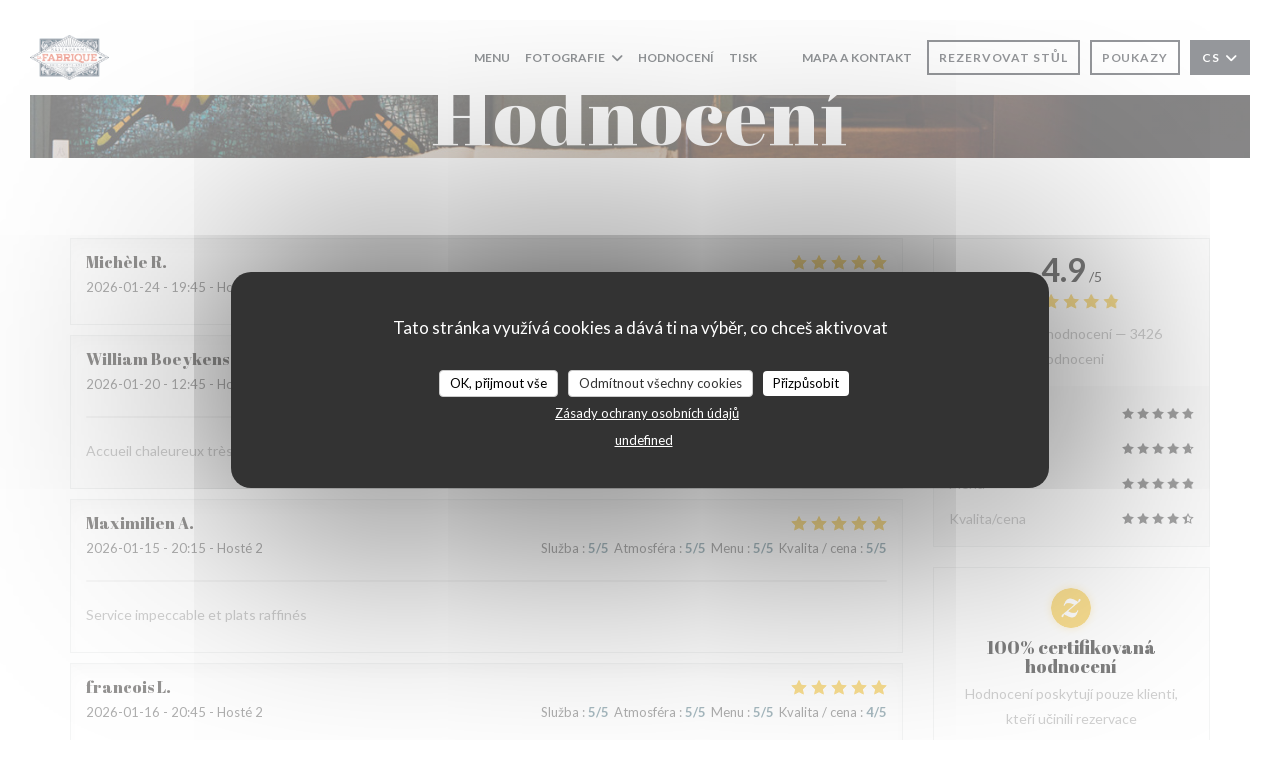

--- FILE ---
content_type: text/html; charset=UTF-8
request_url: https://www.restaurantlafabrique.fr/cs/hodnocen%C3%AD/?page=37
body_size: 14245
content:
<!DOCTYPE html>
<!--[if lt IE 7]>      <html class="no-js lt-ie9 lt-ie8 lt-ie7" lang="cs"> <![endif]-->
<!--[if IE 7]>         <html class="no-js lt-ie9 lt-ie8" lang="cs"> <![endif]-->
<!--[if IE 8]>         <html class="no-js lt-ie9" lang="cs"> <![endif]-->
<!--[if gt IE 8]><!--> <html class="no-js" lang="cs"> <!--<![endif]-->

<head>
	<!-- Meta -->
	<meta charset="utf-8">
	<meta http-equiv="X-UA-Compatible" content="IE=edge" />
	<meta name="viewport" content="width=device-width, initial-scale=1">
	<title>Hodnocení zákazníků La Fabrique, BRIE COMTE ROBERT — Hodnoceno
4,9 z 5</title>

	<!-- Includes -->
	<meta name="description" content="3426 nestranná hodnocení zákazníků La Fabrique v BRIE COMTE
ROBERT. Průměrné hodnocení: 4,9 z 5..." />



<link rel="canonical" href="https://www.restaurantlafabrique.fr/cs/hodnocení/?page=37" />

<!-- Facebook Like and Google -->
<meta property="og:title" content="Hodnocení zákazníků La Fabrique, BRIE COMTE ROBERT — Hodnoceno
4,9 z 5 " />
<meta property="og:type" content="website" />
<meta property="og:url" content="http://www.restaurantlafabrique.fr/cs/hodnocen%C3%AD/?page=37" />
<meta property="og:image" content="https://ugc.zenchef.com/3/5/0/4/1/6/1/5/0/5/0/7/0/1714115652_174/a35bba263d4ebdcab5b77237b47b7a2c.website.jpg" />
<meta property="og:site_name" content="Zenchef" />
<meta property="fb:admins" content="685299127" />
<meta property="place:location:latitude" content="48.6962673" />
<meta property="place:location:longitude" content="2.6130453" />
<meta property="og:description" content="3426 nestranná hodnocení zákazníků La Fabrique v BRIE COMTE
ROBERT. Průměrné hodnocení: 4,9 z 5..." />



<script>
	window.restaurantId = 350416;
	window.lang = "cs";
	window.API_URL = "//api.zenchef.com/api/v1/";
</script>

	<link rel="alternate" hreflang="x-default" href="https://www.restaurantlafabrique.fr/hodnocení/?page=37" />
<link rel="alternate" hreflang="cs" href="https://www.restaurantlafabrique.fr/cs/hodnocení/?page=37" />
    <link rel="alternate" hreflang="en" href="https://www.restaurantlafabrique.fr/en/reviews/?page=37" />
    <link rel="alternate" hreflang="es" href="https://www.restaurantlafabrique.fr/es/opiniones/?page=37" />
    <link rel="alternate" hreflang="it" href="https://www.restaurantlafabrique.fr/it/recensioni/?page=37" />
    <link rel="alternate" hreflang="de" href="https://www.restaurantlafabrique.fr/de/rezensionen/?page=37" />
    <link rel="alternate" hreflang="fr" href="https://www.restaurantlafabrique.fr/?page=37" />
    <link rel="alternate" hreflang="pt" href="https://www.restaurantlafabrique.fr/pt/avaliacoes/?page=37" />
    <link rel="alternate" hreflang="ru" href="https://www.restaurantlafabrique.fr/ru/reviews/?page=37" />
    <link rel="alternate" hreflang="ja" href="https://www.restaurantlafabrique.fr/ja/reviews/?page=37" />
    <link rel="alternate" hreflang="zh" href="https://www.restaurantlafabrique.fr/zh/reviews/?page=37" />
    <link rel="alternate" hreflang="nl" href="https://www.restaurantlafabrique.fr/nl/reviews/?page=37" />
    <link rel="alternate" hreflang="el" href="https://www.restaurantlafabrique.fr/el/reviews/?page=37" />
	<link rel="shortcut icon" href="https://ugc.zenchef.com/3/5/0/4/1/6/1/5/0/5/0/7/0/1714116486_195/d82247f53eadc2b2b3a7f5734b613974.thumb.png" />
	<!-- Preconnect to CDNs for faster resource loading -->
	<link rel="preconnect" href="https://cdnjs.cloudflare.com" crossorigin>
	<link rel="preconnect" href="https://fonts.googleapis.com" crossorigin>
	<link rel="preconnect" href="https://fonts.gstatic.com" crossorigin>

	<!-- Google Web Fonts -->
	
	<!-- Critical CSS Inline -->
	<style>
		/* Critical styles for above-the-fold content */
		body {margin: 0;}
        		.container {width: 100%; max-width: 1200px; margin: 0 auto;}
        	</style>

	<!-- Critical CSS -->
	<link rel="stylesheet" href="/css/globals/normalize.css">
	<link rel="stylesheet" href="/css/globals/accessibility.css">
	<link rel="stylesheet" href="/css/globals/16/4f7481/_default_/_default_/style.css">

	<!-- Non-critical CSS -->
	<link rel="stylesheet" href="//cdnjs.cloudflare.com/ajax/libs/fancybox/3.5.7/jquery.fancybox.min.css" media="print" onload="this.media='all'">
	<link rel="stylesheet" href="/css/globals/backdrop.css" media="print" onload="this.media='all'">
	<link rel="stylesheet" href="/css/globals/shift-away-subtle.css" media="print" onload="this.media='all'">
	<link rel="stylesheet" href="/css/globals/icomoon.css" media="print" onload="this.media='all'">
	<link rel="stylesheet" href="/css/globals/fontawesome.css" media="print" onload="this.media='all'">
			<link rel="stylesheet" href="/css/css_16/bootstrap.css" media="print" onload="this.media='all'">			<link rel="stylesheet" href="/css/globals/16/4f7481/_default_/_default_/nav.css" media="print" onload="this.media='all'">
	<link rel="stylesheet" href="/css/globals/16/4f7481/_default_/_default_/menus.css" media="print" onload="this.media='all'">
	<link rel="stylesheet" href="/css/css_16/4f7481/_default_/_default_/main.css?v=23" media="print" onload="this.media='all'">

	<!-- Fallback for browsers without JS -->
	<noscript>
		<link rel="stylesheet" href="//cdnjs.cloudflare.com/ajax/libs/fancybox/3.5.7/jquery.fancybox.min.css">
		<link rel="stylesheet" href="/css/globals/backdrop.css">
		<link rel="stylesheet" href="/css/globals/shift-away-subtle.css">
		<link rel="stylesheet" href="/css/globals/icomoon.css">
		<link rel="stylesheet" href="/css/globals/fontawesome.css">
		<link rel="stylesheet" href="/css/globals/16/4f7481/_default_/_default_/nav.css">
		<link rel="stylesheet" href="/css/globals/16/4f7481/_default_/_default_/menus.css">
		<link rel="stylesheet" href="/css/css_16/4f7481/_default_/_default_/main.css?v=23">
	</noscript>

	<style>
  </style>

  <style>
    h2 {
    display: none;
}  </style>

	<!-- Widget URL -->
	<script>
		var hasNewBookingWidget = 1;
	</script>
</head>

<body class="current-page-reviews">
	<a href="#main-content" class="skip-link sr-only-focusable">Přejít na hlavní obsah</a>

	<!-- Header -->
	<nav class="nav " role="navigation" aria-label="Hlavní navigace">
	<div class="homelink">
			<a href="/cs/" title="Domů La Fabrique">	
			<img class="logo" src="https://ugc.zenchef.com/3/5/0/4/1/6/1/5/0/5/0/7/0/1714116486_195/d82247f53eadc2b2b3a7f5734b613974.png" alt="Logo La Fabrique"/>
		</a>
	</div>
	<div class="nav-items-wrap ">
		<ul class="nav__items">
	<!-- Menu -->
			<li class="nav__item nav__item--menus">
			<a title="Menu" href="/cs/menu/">Menu</a>
		</li>
	
	<!-- Gallery -->
			<li class="nav__item dropdown-wrap nav__item--gallery">
			<a title="Fotografie" href="/cs/fotografie/">Fotografie <i class="fa fa-angle-down"></i></a>
			<ul class="dropdown">
									<li>
						<a href="/cs/fotografie/#le-restaurant-et-la-terrasse"> Le restaurant et la terrasse</a>
					</li>
									<li>
						<a href="/cs/fotografie/#la-cuisine"> La cuisine</a>
					</li>
									<li>
						<a href="/cs/fotografie/#les-plats"> Les plats</a>
					</li>
									<li>
						<a href="/cs/fotografie/#l-quipe"> L'équipe</a>
					</li>
				
							</ul>
		</li>
	
	
	<!-- Reviews -->
			<li class="nav__item nav__item--reviews">
			<a title="Hodnocení" href="/cs/hodnocení/?page=37">Hodnocení</a>
		</li>
	
	<!-- Events -->
	
	<!-- Press -->
			<li class="nav__item nav__item--press">
			<a title="Tisk" href="/cs/o-nas/">Tisk</a>
		</li>
	
	<!-- Restaurants -->
	
	<!-- Custom page -->
				
	<!-- Custom link -->
			<li class="nav__item custom-link">
			<a rel="nofollow" href="https://www.restaurantlafabrique.fr/evenements/" rel="noreferer,noopener" target="_blank">
								<span class="sr-only"> ((otevře se v novém okně))</span>
			</a>
		</li>
	
	<!-- Custom button -->
			<li class="nav__item custom-btn">
			<a href="https://userdocs.zenchef.com/350416/r7thmIPa0V947rQvvHOpyTq4J2OG2sJAi9xQw9NN.pdf" target="_blank" rel="noreferer,noopener,nofollow">
								<span class="sr-only"> ((otevře se v novém okně))</span>
			</a>
		</li>
	
	<!-- Contact -->
	<li class="nav__item nav__item--contact">
		<a title="Mapa a kontakt" href="/cs/adresa-kontakt/">Mapa a kontakt</a>
	</li>

	<!-- Language -->
	
	<!-- Buttons -->
	</ul>

		<div class="nav__buttons">
			<!-- Buttons -->
			<div class="buttons-wrap-header">
							<a
			class="btn btn--small btn--std btn--booking iframe--widget"
            data-zc-action="open">
						Rezervovat stůl					</a>
	
	    <a
		class="btn btn--small btn--std btn--voucher"
		href="/cs/darkove-karty/"
        rel="noreferer,noopener"
		target="_blank">
				Poukazy			</a>
			</div>

			<!-- Language -->
			<div class="dropdown-wrap drodown-wrap--lang btn btn--small btn--light">
	<span>
				CS		<i class="fa fa-angle-down"></i>
	</span>
	<ul class="dropdown">
					<li class="lang lang-en">
				<a href="/en/reviews/?page=37">
										EN				</a>
			</li>
					<li class="lang lang-es">
				<a href="/es/opiniones/?page=37">
										ES				</a>
			</li>
					<li class="lang lang-it">
				<a href="/it/recensioni/?page=37">
										IT				</a>
			</li>
					<li class="lang lang-de">
				<a href="/de/rezensionen/?page=37">
										DE				</a>
			</li>
					<li class="lang lang-fr">
				<a href="/avis/?page=37">
										FR				</a>
			</li>
					<li class="lang lang-pt">
				<a href="/pt/avaliacoes/?page=37">
										PT				</a>
			</li>
					<li class="lang lang-ru">
				<a href="/ru/reviews/?page=37">
										RU				</a>
			</li>
					<li class="lang lang-ja">
				<a href="/ja/reviews/?page=37">
										JA				</a>
			</li>
					<li class="lang lang-zh">
				<a href="/zh/reviews/?page=37">
										ZH				</a>
			</li>
					<li class="lang lang-nl">
				<a href="/nl/reviews/?page=37">
										NL				</a>
			</li>
					<li class="lang lang-el">
				<a href="/el/reviews/?page=37">
										EL				</a>
			</li>
			</ul>
</div>

			<!-- Toggle Menu -->
			<div class="burger-button" onclick="display_burger_menu()" role="button" tabindex="0" aria-label="Otevřít/zavřít menu" aria-expanded="false" aria-controls="burger-menu">
				<span class="burger-button__item"></span>
				<span class="burger-button__item"></span>
				<span class="burger-button__item"></span>
			</div>
		</div>
	</div>
</nav>

<!-- Burger Menu -->
<div class="burger-menu burger-menu--center" id="burger-menu" role="dialog" aria-modal="true" aria-label="Hlavní navigace">
	<div class="burger-menu-items-wrap">
		<ul class="burger-menu__items">
			<!-- Menu -->
							<li class="burger-menu__item burger-menu__item--menus">
					<a title="Menu" href="/cs/menu/">Menu</a>
				</li>
			
			<!-- Gallery -->
							<li class="burger-menu__item burger-menu__item--gallery dropdown-wrap">
					<span>
						<a class="burger-menu__dropdown-link" title="Fotografie" href="/cs/fotografie/">Fotografie</a>
						<i class="fa fa-angle-down" onclick="display_burger_dropdown(this)" role="button" tabindex="0" aria-label="Rozbalit podmenu" aria-expanded="false"></i>
					</span>
					<ul class="dropdown">
													<li>
								<a onclick="remove_burger_menu()" href="/cs/fotografie/#le-restaurant-et-la-terrasse"> Le restaurant et la terrasse</a>
							</li>
													<li>
								<a onclick="remove_burger_menu()" href="/cs/fotografie/#la-cuisine"> La cuisine</a>
							</li>
													<li>
								<a onclick="remove_burger_menu()" href="/cs/fotografie/#les-plats"> Les plats</a>
							</li>
													<li>
								<a onclick="remove_burger_menu()" href="/cs/fotografie/#l-quipe"> L'équipe</a>
							</li>
						
											</ul>
				</li>
				
			
			<!-- Reviews -->
							<li class="burger-menu__item burger-menu__item--reviews">
					<a title="Hodnocení" href="/cs/hodnocení/?page=37">Hodnocení</a>
				</li>
			
			<!-- Events -->
			
			<!-- Press -->
							<li class="burger-menu__item burger-menu__item--press">
					<a title="Tisk" href="/cs/o-nas/">Tisk</a>
				</li>
			
			<!-- Restaurants -->
			
			<!-- Custom page -->
										
			<!-- Custom link -->
							<li class="burger-menu__item custom-link">
					<a rel="nofollow" href="https://www.restaurantlafabrique.fr/evenements/" rel="noreferer,noopener" target="_blank">
												<span class="sr-only"> ((otevře se v novém okně))</span>
					</a>
				</li>
			
			<!-- Custom button -->
							<li class="burger-menu__item custom-btn">
					<a href="https://userdocs.zenchef.com/350416/r7thmIPa0V947rQvvHOpyTq4J2OG2sJAi9xQw9NN.pdf" rel="noreferer,noopener" target="_blank" rel="nofollow">
												<span class="sr-only"> ((otevře se v novém okně))</span>
					</a>
				</li>
			
			<!-- Contact -->
			<li class="burger-menu__item burger-menu__item--contact">
				<a title="Mapa a kontakt" href="/cs/adresa-kontakt/">Mapa a kontakt</a>
			</li>
		</ul>

		<!-- Buttons -->
		<div class="buttons-wrap-header">
						<a
			class="btn btn--light btn--booking iframe--widget"
            data-zc-action="open">
						Rezervovat stůl					</a>
	
	    <a
		class="btn btn--light btn--voucher"
		href="/cs/darkove-karty/"
        rel="noreferer,noopener"
		target="_blank">
				Poukazy			</a>
		</div>

		<!-- Language -->
		<ul class="language-list">
			<li class="lang lang-en">
					<a class="btn-circle btn--small btn--ghost" href="/en/reviews/?page=37">
				EN			</a>
				</li>
			<li class="lang lang-es">
					<a class="btn-circle btn--small btn--ghost" href="/es/opiniones/?page=37">
				ES			</a>
				</li>
			<li class="lang lang-it">
					<a class="btn-circle btn--small btn--ghost" href="/it/recensioni/?page=37">
				IT			</a>
				</li>
			<li class="lang lang-de">
					<a class="btn-circle btn--small btn--ghost" href="/de/rezensionen/?page=37">
				DE			</a>
				</li>
			<li class="lang lang-fr">
					<a class="btn-circle btn--small btn--ghost" href="/avis/?page=37">
				FR			</a>
				</li>
			<li class="lang lang-pt">
					<a class="btn-circle btn--small btn--ghost" href="/pt/avaliacoes/?page=37">
				PT			</a>
				</li>
			<li class="lang lang-ru">
					<a class="btn-circle btn--small btn--ghost" href="/ru/reviews/?page=37">
				RU			</a>
				</li>
			<li class="lang lang-ja">
					<a class="btn-circle btn--small btn--ghost" href="/ja/reviews/?page=37">
				JA			</a>
				</li>
			<li class="lang lang-zh">
					<a class="btn-circle btn--small btn--ghost" href="/zh/reviews/?page=37">
				ZH			</a>
				</li>
			<li class="lang lang-nl">
					<a class="btn-circle btn--small btn--ghost" href="/nl/reviews/?page=37">
				NL			</a>
				</li>
			<li class="lang lang-el">
					<a class="btn-circle btn--small btn--ghost" href="/el/reviews/?page=37">
				EL			</a>
				</li>
	</ul>

		<!-- Social media -->
			<ul class="social-media-wrap">
					<li class="separator-tiny" >
				<a class="btn-square btn--light" href="https://www.facebook.com/lafabriquebriecomterobert/" rel="noreferer,noopener" target="_blank" title="Facebook">
					<i class="fab fa-facebook" aria-hidden="true"></i>
					<span class="sr-only">Facebook ((otevře se v novém okně))</span>
				</a>
			</li>
		
		
					<li class="separator-tiny" >
				<a class="btn-square btn--light" href="https://www.instagram.com/lafabriquerestaurantbrie/" rel="noreferer,noopener" target="_blank" title="Instagram">
					<i class="fab fa-instagram" aria-hidden="true"></i>
					<span class="sr-only">Instagram ((otevře se v novém okně))</span>
				</a>
			</li>
			</ul>
	</div>
</div>
<div class="hero-picture hero-picture--small" style="background-image: url('https://www.restaurantlafabrique.fr/i/la-fabrique/3/5/0/4/1/6/1/5/0/5/0/7/0/1714114963_166/c58c482be06e613e5f16bbb311b3c1a0.small_original.jpg');"  data-section="home"  data-stellar-background-ratio="0.5">
	<h1 class="hero-picture__title">Hodnocení</h1>
</div>
	<div class="wrapper">
		<section class="s--reviews grid grid-w-sidebar grid-w-sidebar--sticky">
			<div class="reviews-wrap">
				<!-- content -->
				<html><head><link rel="shortcut icon" href="/build/favicon.ico"><link href="/build/bundle.f9287.css" rel="stylesheet" media="only x" onload="this.media='all'"><noscript><link rel="stylesheet" href="/build/bundle.f9287.css"></noscript><script crossorigin="anonymous" src="/build/bundle.095a0.esm.js" type="module"></script><script nomodule="" src="/build/polyfills.a3b7c.js"></script><script nomodule="" defer="defer" src="/build/bundle.030f3.js"></script></head><body></body></html>				<div class="my-preact-app">
					<script type="application/json">
						{
						"templateId": "16"
						}
					</script>
				</div>
			</div>

			<div class="sidebar">
				<div class="reviews__global reviews__global--side">
	<div class="reviews-global__average">
		<div>
			<span class="reviews-global__note">4.9</span>
			<span class="reviews-global__total">/5</span>
		</div>

		<div>
			<div class="stars">
				<span class="stars__filled" style="width: 97.168%"></span>
			</div>
			<p class="reviews-global__number">Průměrné hodnocení — <span>3426 hodnoceni</span></p>
		</div>
	</div>
	
	<div class="reviews-global__details">
		<div class="reviews-global__criterion">
			<span>Služba</span>
			<div class="stars">
				<span class="stars__filled-black" style="width: 96%"></span>
			</div>
		</div>
		<div class="reviews-global__criterion">
			<span>Atmosféra</span>
			<div class="stars">
				<span class="stars__filled-black" style="width: 94%"></span>
			</div>
		</div>
		<div class="reviews-global__criterion">
			<span>Menu</span>
			<div class="stars">
				<span class="stars__filled-black" style="width: 98%"></span>
			</div>
		</div>
		<div class="reviews-global__criterion">
			<span>Kvalita/cena</span>
			<div class="stars">
				<span class="stars__filled-black" style="width: 90%"></span>
			</div>
		</div>
	</div>
</div><div class="reviews__verified">
	<img src="/img/badge-avis-zenchef.png" alt="100% certifikovaná hodnocení">
	<div class="reviews-verified__text">
		<h4>100% certifikovaná hodnocení</h4>
		<p>Hodnocení poskytují pouze klienti, kteří učinili rezervace</p>
	</div>
</div>			</div>
		</section>

		<!-- Widgets TripAdvisor -->
			</div>

		<section class="s--contact">
			<div class="contact-wrap">
				<h3 class="heading-colored">Mapa a kontakt</h3>
				<hr class="divider--small divider--color" />
				<a class="restaurant-address" href="https://www.google.com/maps/dir/?api=1&destination=La+Fabrique+1+RUE+DU+COQ+GAULOIS++77170+BRIE+COMTE+ROBERT+fr" target="_blank" rel="noreferer,noopener">
	1 RUE DU COQ GAULOIS		77170 BRIE COMTE ROBERT	<span class="sr-only"> ((otevře se v novém okně))</span>
</a>
				<a class="restaurant-phone" href="tel:0160021010">01 60 02 10 10</a>                
				<!-- Social media -->
					<ul class="social-media-wrap">
					<li class="separator-tiny" >
				<a class="btn-circle btn--ghost" href="https://www.facebook.com/lafabriquebriecomterobert/" rel="noreferer,noopener" target="_blank" title="Facebook">
					<i class="fab fa-facebook" aria-hidden="true"></i>
					<span class="sr-only">Facebook ((otevře se v novém okně))</span>
				</a>
			</li>
		
		
					<li class="separator-tiny" >
				<a class="btn-circle btn--ghost" href="https://www.instagram.com/lafabriquerestaurantbrie/" rel="noreferer,noopener" target="_blank" title="Instagram">
					<i class="fab fa-instagram" aria-hidden="true"></i>
					<span class="sr-only">Instagram ((otevře se v novém okně))</span>
				</a>
			</li>
			</ul>
			</div>
		</section>

		<section class="s--contact_newsletter">
			<!-- Rewards -->
			<div class="footer-1 rewards_buttons-wrap">
				<h3 class="heading-colored">Kontaktujte nás</h3>
				<hr class="divider--small divider--color">
				<div class="buttons-wrap text-center">
								<a
			class="btn btn--light btn--booking iframe--widget"
            data-zc-action="open">
						Rezervovat stůl					</a>
	
	    <a
		class="btn btn--light btn--voucher"
		href="/cs/darkove-karty/"
        rel="noreferer,noopener"
		target="_blank">
				Poukazy			</a>
				</div>
					<div class="rewards-wrap">
					<div class="reward tippy" data-tippy-content="Maître Restaurateur">
				<img src="/img/rewards/reward_maitre-restaurateur.png" alt="Mistr restauratér"/>
			</div>
		
					<div class="reward tippy" data-tippy-content="Fait Maison">
				<img src="/img/rewards/reward_fait-maison.png" alt="Fait maison"/>
			</div>
		
				
		
		
		
					<div class="reward tippy" data-tippy-content="Restaurant de qualité - Collège Culinaire de France">
				<img src="/img/rewards/reward_restaurant_de_qualite.png" alt="Restaurant de qualité"/>
			</div>
		
		
		
		
		
		<!--  -->
	</div>
			</div>

			<!-- Newsletter -->
			<div class="footer-1 newsletter-wrap">
				<div class="newsletter-wrap">
	<h3 class="reveal-1 heading-colored">
		Zůstaňte v obraze		<a href="/cs/pravni-oznameni/" rel="nofollow" target="_blank">*</a>
	</h3>

	<p class="newsletter__caption caption reveal-2">Přihlaste se k odběru našeho newsletteru a dostávejte od nás e-mailem personalizovaná sdělení a marketingové nabídky.</p>

	<hr class="divider--small divider--color" />
	<div class="buttons-wrap text--center reveal-3">
		<a data-fancybox data-type="iframe" href="//nl.zenchef.com/optin-form.php?rpid=rpid_ZS1PAF02&lang=cs" class="btn btn--light btn--newsletter" target="_blank">
			Odebírat		</a>
	</div>
</div>			</div>
		</section>

		<footer class="footer__text">
			<p class="footer__copyright">
	&copy; 2026 La Fabrique — Webové stránky restaurace byly vytvořeny 	<a href="https://www.zenchef.com/" rel="noopener" target="_blank" class="zcf-link">Zenchef<span class="sr-only"> ((otevře se v novém okně))</span></a>
</p>
			<p class="footer__links">
    	<a class="separator-tiny" href="/cs/pravni-oznameni/" rel="nofollow" target="_blank">Odmítnutí odpovědnosti<span class="sr-only"> ((otevře se v novém okně))</span></a>
	<a class="separator-tiny" href="https://bookings.zenchef.com/gtc?rid=350416&host=www.restaurantlafabrique.fr" rel="nofollow" target="_blank">PODMÍNKY POUŽITÍ<span class="sr-only"> ((otevře se v novém okně))</span></a>
	<a class="separator-tiny" href="/cs/zasady-ochrony-soukromi/" rel="nofollow" target="_blank">Zásady ochrany osobních údajů<span class="sr-only"> ((otevře se v novém okně))</span></a>
	<a class="separator-tiny" href="/cs/cookie-policy/" rel="nofollow" target="_blank">Politika ohledně cookies<span class="sr-only"> ((otevře se v novém okně))</span></a>
	<a class="separator-tiny" href="/cs/pristupnost/" rel="nofollow" target="_blank">Pristupnost<span class="sr-only"> ((otevře se v novém okně))</span></a>
</p>
		</footer>

		<div id="scroll-top">
			<a href="#"><i class="fas fa-arrow-up"></i></a>
		</div>

		<!-- Loader -->
<div class="loader-wrap loader-wrap--">
	<div class="loader">
		<div class="homelink">
			<a href="/cs/" title="Domů La Fabrique">	
			<img class="logo" src="https://ugc.zenchef.com/3/5/0/4/1/6/1/5/0/5/0/7/0/1714116486_195/d82247f53eadc2b2b3a7f5734b613974.png" alt="Logo La Fabrique"/>
		</a>
	</div>	</div>
</div>
<!-- JS -->
<script>
	var template = '16';
	var templateIdForWidget = '16';
</script>
<script src="//ajax.googleapis.com/ajax/libs/jquery/3.4.1/jquery.min.js"></script>
<script src="/js/libs/jquery.form.js?v=23"></script>
<script src="/js/libs/jquery.validate.js?v=23"></script>
<script src="/js/libs/jquery.validate.ajax.js?v=23"></script>
<!-- <script src="/js/libs/modernizr-3.6.0.min.js?v=23"></script> -->
<script src="//cdnjs.cloudflare.com/ajax/libs/fancybox/3.5.7/jquery.fancybox.min.js"></script>
<script src="/js/libs/popper.min.js?v=23"></script>
<script src="/js/libs/tippy-bundle.iife.min.js?v=23"></script>

<script src="/js/globals/script.js?v=23"></script>
<script src="/js/globals/getRestoIdKonamiCode.js?v=23"></script>

	<script src="/js/js_16/main.js?v=23"></script>


	<!-- <script src="/js/js_16/jquery.waypoints.min.js?v=23"></script> -->


<!-- Includes -->
<div id="modal-contact" class="modal" style="display: none; max-width: 500px;">
	<h3>Chcete nás kontaktovat ? <br />
Vyplňte níže uvedený formulář!</h3>
	<form name="contact-form" class="form" id="contact-form" action="#" novalidate="novalidate">
	<input type="hidden" name="restaurant_public_id" id="restaurant_public_id" value="rpid_ZS1PAF02">
	<input type="hidden" name="lang" id="lang" value="cs">
	<input type="hidden" name="token" id="token" value="adfaf1fe5fff880d7c050b85fd03e74f">

	<!-- Error summary for screen readers (WCAG 3.3.1) -->
	<div id="contact-form-errors" class="form-error-summary sr-only" role="alert" aria-live="polite" aria-atomic="true"></div>

	<div class="input--small">
		<input type="text" name="firstname" id="firstname" value="" placeholder="Křestní jméno *" aria-label="Křestní jméno" autocomplete="given-name" required="required" aria-required="true" aria-describedby="firstname-error">
		<span id="firstname-error" class="form-field-error" role="alert"></span>
	</div>

	<div class="input--small">
		<input type="text" name="lastname" id="lastname" value="" placeholder="Název *" aria-label="Název" autocomplete="family-name" required="required" aria-required="true" aria-describedby="lastname-error">
		<span id="lastname-error" class="form-field-error" role="alert"></span>
	</div>

	<div class="input--small">
		<input type="email" name="email" id="email" value="" placeholder="Vaše emailová adresa *" aria-label="Vaše emailová adresa" autocomplete="email" required="required" aria-required="true" aria-describedby="email-error" data-msg-email="Zadejte prosím platný email">
		<span id="email-error" class="form-field-error" role="alert"></span>
	</div>

	<div class="input--small">
		<input type="text" name="phone" id="phone" value="" placeholder="Telefonní číslo *" aria-label="Telefonní číslo" autocomplete="tel" required="required" aria-required="true" aria-describedby="phone-error">
		<span id="phone-error" class="form-field-error" role="alert"></span>
	</div>

	<div class="input--full">
		<textarea name="message" id="message" placeholder="Zpráva" aria-label="Zpráva" rows="6" aria-describedby="message-error"></textarea>
		<span id="message-error" class="form-field-error" role="alert"></span>
	</div>
        <div class="input--full" style="font-size:10px !important;">
        V souladu se zákonem o ochraně spotřebitele máte právo odmítnout marketingová volání registrací v Robinsonově seznamu: <a href="https://www.robinsonseznam.cz" target="_blank" rel="noopener noreferrer">robinsonseznam.cz</a>. Pro více informací o zpracování vašich údajů si přečtěte naše <a href="/cs/zasady-ochrony-soukromi/" target="_blank">zásady ochrany osobních údajů</a>.    </div>
    
	<input class="btn btn--std input--full" type="submit" id="send" value="Odeslat">

	<div class="step2 hidden">
		<strong>Děkujeme! </strong>Vaši zprávu jsme obdrželi. Ozveme se vám co nejdříve.<br>Pro jakýkoli požadavek na rezervaci klikněte přímo na tlačítko Rezervovat.	</div>
</form>
</div>    <script id="restaurantJsonLd" type="application/ld+json">
{
    "@context":"https://schema.googleapis.com"
    ,"@type":"Restaurant"
    ,"@id":"https://www.restaurantlafabrique.fr"
    ,"image":"https://ugc.zenchef.com/3/5/0/4/1/6/1/5/0/5/0/7/0/1714115652_174/a35bba263d4ebdcab5b77237b47b7a2c.website.jpg"
    ,"name":"La Fabrique"
    ,"address":{
        "@type":"PostalAddress",
        "addressLocality":"BRIE COMTE ROBERT",
        "postalCode":"77170",
        "streetAddress":"1 RUE DU COQ GAULOIS",
        "addressCountry":"FR",
        "addressRegion":"BRIE COMTE ROBERT"
    }
    ,"priceRange":"€"
    ,"servesCuisine":[]    ,"telephone":"0160021010"
    ,"url":"https://www.restaurantlafabrique.fr"
    ,"geo":{
        "@type":"GeoCoordinates",
        "latitude":"48.6962673",
        "longitude":"2.6130453"
    }
        ,"logo":"https://ugc.zenchef.com/3/5/0/4/1/6/1/5/0/5/0/7/0/1714115652_174/a35bba263d4ebdcab5b77237b47b7a2c.website.jpg"
    
        ,"potentialAction":[
    {
        "@type":"ReserveAction",
        "target":{
            "@type":"EntryPoint",
            "urlTemplate":"https://www.restaurantlafabrique.fr/cs/rezervovat-tabulku/?lang=cs&rid=350416",
            "inLanguage":"cs",
            "actionPlatform":[
                "http://schema.org/MobileWebPlatform",
                "http://schema.org/DesktopWebPlatform",
                "http://schema.org/IOSPlatform",
                "http://schema.org/AndroidPlatform"
            ]
        },
        "result":{
            "@type":"FoodEstablishmentReservation",
            "name":"Rezervovat stůl"
        }
    }
    ]
    
        ,"aggregateRating": {
        "@type": "AggregateRating",
	    "worstRating": "0",
	    "bestRating": "5",
	    "ratingValue": "4.9",
	    "ratingCount": "3426"
	}
	
        ,"acceptsReservations" : "yes"
    
    ,"hasMenu":"https://www.restaurantlafabrique.fr/cs/menu/"

    
    
    
    
                ,"award": ""
            
    
    
        ,
    "review": [

    ]
    }
</script><script src="/js/libs/tarteaucitron/tarteaucitron.js?v=3"></script>
<style>
    /* Hide tarteaucitron button icons */
    #tarteaucitronRoot .tarteaucitronCheck::before,
    #tarteaucitronRoot .tarteaucitronCross::before,
    #tarteaucitronRoot .tarteaucitronPlus::before {
        display: none !important;
    }
    
    /* Remove text shadow from Allow/Deny buttons */
    #tarteaucitronRoot .tarteaucitronAllow,
    #tarteaucitronRoot .tarteaucitronDeny {
        text-shadow: none !important;
    }
    
    /* Replace icon with Cookies button */
    #tarteaucitronIcon #tarteaucitronManager {
        background: #333;
        border-radius: 4px !important;
        padding: 10px 20px !important;
    }
    
    #tarteaucitronIcon #tarteaucitronManager img {
        display: none !important;
    }
    
    #tarteaucitronIcon #tarteaucitronManager:after {
        content: "🍪";
        color: #fff;
        font-size: 20px !important;
        line-height: 1;
    }
    
    #tarteaucitronIcon #tarteaucitronManager:hover {
        background: #555;
    }
    
    /* Change button colors to neutral (no red/green) */
    #tarteaucitronRoot .tarteaucitronAllow,
    #tarteaucitronRoot .tarteaucitronDeny {
        background-color: #ffffff !important;
        color: #333333 !important;
        border: 1px solid #cccccc !important;
    }
    
    #tarteaucitronRoot .tarteaucitronAllow:hover,
    #tarteaucitronRoot .tarteaucitronDeny:hover {
        background-color: #f5f5f5 !important;
    }
    
    /* Visual feedback for selected state - change background color */
    #tarteaucitronRoot .tarteaucitronIsAllowed .tarteaucitronAllow {
        background-color: #4a90e2 !important;
        color: #ffffff !important;
        border-color: #4a90e2 !important;
    }
    
    #tarteaucitronRoot .tarteaucitronIsDenied .tarteaucitronDeny {
        background-color: #7a7a7a !important;
        color: #ffffff !important;
        border-color: #7a7a7a !important;
    }
    
    /* Reduce font size for disclaimer paragraph */
    #tarteaucitronInfo {
        font-size: 13px !important;
        line-height: 1.4 !important;
    }
    
    /* Also apply neutral colors to Accept All/Deny All buttons */
    #tarteaucitronRoot #tarteaucitronAllAllowed,
    #tarteaucitronRoot #tarteaucitronAllDenied,
    #tarteaucitronRoot .tarteaucitronCTAButton {
        background-color: #ffffff !important;
        color: #333333 !important;
        border: 1px solid #cccccc !important;
    }
    
    #tarteaucitronRoot #tarteaucitronAllAllowed:hover,
    #tarteaucitronRoot #tarteaucitronAllDenied:hover,
    #tarteaucitronRoot .tarteaucitronCTAButton:hover {
        background-color: #f5f5f5 !important;
    }
    
    /* When Accept All is clicked */
    #tarteaucitronRoot #tarteaucitronAllAllowed:active,
    #tarteaucitronRoot #tarteaucitronAllAllowed:focus {
        background-color: #4a90e2 !important;
        color: #ffffff !important;
    }
    
    /* When Deny All is clicked */
    #tarteaucitronRoot #tarteaucitronAllDenied:active,
    #tarteaucitronRoot #tarteaucitronAllDenied:focus {
        background-color: #7a7a7a !important;
        color: #ffffff !important;
    }
    
    /* Style cookie policy and privacy policy as white text links */
    #tarteaucitron #tarteaucitronCookiePolicyUrlDialog,
    #tarteaucitron #tarteaucitronPrivacyUrlDialog {
        background: transparent !important;
        color: #fff !important;
        font-size: 13px !important;
        margin-bottom: 3px !important;
        margin-left: 7px !important;
        padding: 0 !important;
        border: 0 !important;
        border-radius: 0 !important;
        display: inline-block !important;
        line-height: normal !important;
        font-family: inherit !important;
        font-weight: normal !important;
        text-align: center !important;
        vertical-align: baseline !important;
        cursor: pointer !important;
        text-decoration: underline !important;
    }
    
    #tarteaucitron #tarteaucitronCookiePolicyUrlDialog:hover,
    #tarteaucitron #tarteaucitronPrivacyUrlDialog:hover {
        text-decoration: none !important;
    }
    
    /* For the ones in the alert banner */
    #tarteaucitronAlertBig #tarteaucitronCookiePolicyUrl,
    #tarteaucitronAlertBig #tarteaucitronPrivacyUrl {
        background: transparent !important;
        color: #fff !important;
        font-size: 13px !important;
        margin-bottom: 3px !important;
        margin-left: 7px !important;
        padding: 0 !important;
        display: inline-block !important;
        cursor: pointer !important;
        text-decoration: underline !important;
        border: 0 !important;
    }
    
    #tarteaucitronAlertBig #tarteaucitronCookiePolicyUrl:hover,
    #tarteaucitronAlertBig #tarteaucitronPrivacyUrl:hover {
        text-decoration: none !important;
    }
    
    /* Change font size from 16px to 13px for all these buttons */
    #tarteaucitronAlertBig #tarteaucitronCloseAlert,
    #tarteaucitronAlertBig #tarteaucitronPersonalize,
    #tarteaucitronAlertBig #tarteaucitronPersonalize2,
    .tarteaucitronCTAButton,
    #tarteaucitronRoot .tarteaucitronDeny,
    #tarteaucitronRoot .tarteaucitronAllow {
        font-size: 13px !important;
    }
    
    /* Ensure consistent border radius for action buttons only */
    #tarteaucitronAlertBig #tarteaucitronCloseAlert {
        border-radius: 4px !important;
    }
</style>
<script>
    // Define Waze embed service
    tarteaucitron.services = tarteaucitron.services || {};
    tarteaucitron.services.wazeembed = {
        "key": "wazeembed",
        "type": "api",
        "name": "Waze Map (Google)",
        "uri": "https://www.waze.com/legal/privacy",
        "needConsent": true,
        "cookies": ['NID', 'SID', 'HSID', 'APISID', 'SAPISID', '1P_JAR'],
        "js": function () {
            "use strict";
            tarteaucitron.fallback(['wazeembed'], function (x) {
                var frame_title = tarteaucitron.getElemAttr(x, "title") || 'Waze map iframe',
                    width = tarteaucitron.getElemAttr(x, "data-width") || '100%',
                    height = tarteaucitron.getElemAttr(x, "data-height") || '400',
                    url = tarteaucitron.getElemAttr(x, "data-url");

                return '<iframe title="' + frame_title + '" src="' + url + '" width="' + width + '" height="' + height + '" style="border: 0; width: 100%;" allowfullscreen></iframe>';
            });
        },
        "fallback": function () {
            "use strict";
            var id = 'wazeembed';
            tarteaucitron.fallback(['wazeembed'], function (elem) {
                elem.style.width = '100%';
                elem.style.height = '400px';
                return tarteaucitron.engage(id);
            });
        }
    };

    $(document).ready(function() {
        //Facebook
        (tarteaucitron.job = tarteaucitron.job || []).push('facebook');

        //Twitter
        (tarteaucitron.job = tarteaucitron.job || []).push('twitter');

        //Google jsAPI
        (tarteaucitron.job = tarteaucitron.job || []).push('jsapi');
        
        //Waze Maps
        (tarteaucitron.job = tarteaucitron.job || []).push('wazeembed');

        
        
        
        tarteaucitron.init({
            "hashtag": "#tarteaucitron",
            "highPrivacy": true,
            "orientation": "middle",
            "adblocker": false,
            "showAlertSmall": false,
            "cookieslist": true,
            "removeCredit": true,
            "mandatory": true,
            "mandatoryCta": false,
            "iconPosition": "BottomLeft",
            "googleConsentMode": true,
            "showDetailsOnClick": false,
            "privacyUrl": "/cs/zasady-ochrony-soukromi/",
            "cookiePolicyUrl": "/cs/cookie-policy/",
        });

    });
</script>
<!-- Zenchef Widget SDK -->
<script>;(function (d, s, id) {const el = d.getElementsByTagName(s)[0]; if (d.getElementById(id) || el.parentNode == null) {return;} var js = d.createElement(s);  js.id = id; js.async = true; js.src = 'https://sdk.zenchef.com/v1/sdk.min.js';  el.parentNode.insertBefore(js, el); })(document, 'script', 'zenchef-sdk')</script>
<div
        class="zc-widget-config"
        data-restaurant="350416"
        data-lang="cs"
></div>
	</body>
</html>



--- FILE ---
content_type: text/css; charset=UTF-8
request_url: https://bookings.zenchef.com/_next/static/css/a2c722778a2f55df.css
body_size: 12438
content:
@import url("https://fonts.googleapis.com/css2?family=DM+Mono:ital,wght@0,400;0,500;1,400;1,500&display=swap");@import url("https://fonts.googleapis.com/css2?family=DM+Sans:ital,opsz,wght@0,9..40,400;0,9..40,500;0,9..40,700;1,9..40,400;1,9..40,500;1,9..40,700&display=swap");.DayPicker{display:inline-block;font-size:1rem}.DayPicker-wrapper{position:relative;-webkit-flex-direction:row;-moz-box-orient:horizontal;-moz-box-direction:normal;-ms-flex-direction:row;flex-direction:row;padding-bottom:1em;-webkit-user-select:none;-moz-user-select:none;-ms-user-select:none;user-select:none}.DayPicker-Months{display:-webkit-flex;display:-moz-box;display:-ms-flexbox;display:flex;-webkit-flex-wrap:wrap;-ms-flex-wrap:wrap;flex-wrap:wrap;-webkit-justify-content:center;-moz-box-pack:center;-ms-flex-pack:center;justify-content:center}.DayPicker-Month{display:table;margin:1em 1em 0;border-spacing:0;border-collapse:collapse;-webkit-user-select:none;-moz-user-select:none;-ms-user-select:none;user-select:none}.DayPicker-NavButton{position:absolute;top:1em;right:1.5em;left:auto;display:inline-block;margin-top:2px;width:1.25em;height:1.25em;background-position:50%;-moz-background-size:50%;-o-background-size:50%;background-size:50%;background-repeat:no-repeat;color:#8b9898;cursor:pointer}.DayPicker-NavButton:hover{opacity:.8}.DayPicker-NavButton--prev{margin-right:1.5em;background-image:url("[data-uri]")}.DayPicker-NavButton--next{background-image:url("[data-uri]")}.DayPicker-NavButton--interactionDisabled{display:none}.DayPicker-Caption{display:table-caption;margin-bottom:.5em;padding:0 .5em;text-align:left}.DayPicker-Caption>div{font-weight:500;font-size:1.15em}.DayPicker-Weekdays{display:table-header-group;margin-top:1em}.DayPicker-WeekdaysRow{display:table-row}.DayPicker-Weekday{display:table-cell;padding:.5em;color:#8b9898;text-align:center;font-size:.875em}.DayPicker-Weekday abbr[title]{border-bottom:none;text-decoration:none}.DayPicker-Body{display:table-row-group}.DayPicker-Week{display:table-row}.DayPicker-Day,.DayPicker-WeekNumber{display:table-cell;padding:.5em}.DayPicker-WeekNumber{min-width:1em;border-right:1px solid #eaecec;color:#8b9898;vertical-align:middle;text-align:right;font-size:.75em;cursor:pointer}.DayPicker--interactionDisabled .DayPicker-Day{cursor:default}.DayPicker-Footer{padding-top:.5em}.DayPicker-TodayButton{border:none;background-color:transparent;background-image:none;-webkit-box-shadow:none;-moz-box-shadow:none;box-shadow:none;color:#4a90e2;font-size:.875em;cursor:pointer}.DayPicker-Day--today{color:#d0021b;font-weight:700}.DayPicker-Day--outside{color:#8b9898;cursor:default}.DayPicker-Day--disabled{color:#dce0e0;cursor:default}.DayPicker-Day--sunday{background-color:#f7f8f8}.DayPicker-Day--sunday:not(.DayPicker-Day--today){color:#dce0e0}.DayPicker-Day--selected:not(.DayPicker-Day--disabled):not(.DayPicker-Day--outside){position:relative;background-color:#4a90e2;color:#f0f8ff}.DayPicker-Day--selected:not(.DayPicker-Day--disabled):not(.DayPicker-Day--outside):hover{background-color:#51a0fa}.DayPicker:not(.DayPicker--interactionDisabled) .DayPicker-Day:not(.DayPicker-Day--disabled):not(.DayPicker-Day--selected):not(.DayPicker-Day--outside):hover{background-color:#f0f8ff}.DayPickerInput{display:inline-block}.DayPickerInput-OverlayWrapper{position:relative}.DayPickerInput-Overlay{position:absolute;left:0;z-index:1;background:#fff;-webkit-box-shadow:0 2px 5px rgba(0,0,0,.15);-moz-box-shadow:0 2px 5px rgba(0,0,0,.15);box-shadow:0 2px 5px rgba(0,0,0,.15)}@font-face{font-family:aromaticons;src:url(/_next/static/media/aromaticons.d4041a44.eot);src:url(/_next/static/media/aromaticons.d4041a44.eot#iefix) format("embedded-opentype"),url(/_next/static/media/aromaticons.f9a49ffa.woff2) format("woff2"),url(/_next/static/media/aromaticons.450e2923.ttf) format("truetype"),url(/_next/static/media/aromaticons.1de3d632.woff) format("woff"),url(/_next/static/media/aromaticons.c1857494.svg#aromaticons) format("svg");font-weight:400;font-style:normal;font-display:block}[class*=" aromaticon-"],[class^=aromaticon-]{font-family:aromaticons!important;speak:never;font-style:normal;font-weight:400;-webkit-font-feature-settings:normal;-moz-font-feature-settings:normal;font-feature-settings:normal;font-variant:normal;text-transform:none;line-height:1;-webkit-font-smoothing:antialiased;-moz-osx-font-smoothing:grayscale}.aromaticon-account-balance:before{content:"\ebeb"}.aromaticon-action-merge:before{content:"\e900"}.aromaticon-action-redo:before{content:"\e901"}.aromaticon-action-undo:before{content:"\e902"}.aromaticon-activity:before{content:"\e903"}.aromaticon-adyen:before{content:"\e904"}.aromaticon-agora:before{content:"\ebe6"}.aromaticon-alarm-clock:before{content:"\e906"}.aromaticon-alarm-clock-alert:before{content:"\e905"}.aromaticon-alert:before{content:"\e909"}.aromaticon-alert-circle:before{content:"\e907"}.aromaticon-alert-triangle:before{content:"\e908"}.aromaticon-allomatch:before{content:"\e90a"}.aromaticon-amex:before{content:"\ebd4"}.aromaticon-anchor:before{content:"\e90b"}.aromaticon-anchor-off:before{content:"\ebd5"}.aromaticon-android:before{content:"\e90c"}.aromaticon-annotation:before{content:"\e915"}.aromaticon-annotation-alert:before{content:"\e90d"}.aromaticon-annotation-check:before{content:"\e90e"}.aromaticon-annotation-dots:before{content:"\e90f"}.aromaticon-annotation-heart:before{content:"\e910"}.aromaticon-annotation-info:before{content:"\e911"}.aromaticon-annotation-plus:before{content:"\e912"}.aromaticon-annotation-question:before{content:"\e913"}.aromaticon-annotation-x:before{content:"\e914"}.aromaticon-announcement-speaker:before{content:"\e916"}.aromaticon-apple:before{content:"\e917"}.aromaticon-archive-box:before{content:"\e918"}.aromaticon-archive-in:before{content:"\e919"}.aromaticon-archive-out:before{content:"\e91a"}.aromaticon-aromatics-cilantro-coriander:before{content:"\e91b"}.aromaticon-aromatics-garlic:before{content:"\e91c"}.aromaticon-aromatics-mint:before{content:"\e91d"}.aromaticon-aromatics-oignon:before{content:"\e91e"}.aromaticon-aromatics-vanilla:before{content:"\e91f"}.aromaticon-arrow-block-down:before{content:"\e920"}.aromaticon-arrow-block-left:before{content:"\e921"}.aromaticon-arrow-block-right:before{content:"\e922"}.aromaticon-arrow-block-up:before{content:"\e923"}.aromaticon-arrow-narrow-down:before{content:"\e926"}.aromaticon-arrow-narrow-down-left:before{content:"\e924"}.aromaticon-arrow-narrow-down-right:before{content:"\e925"}.aromaticon-arrow-narrow-left:before{content:"\e927"}.aromaticon-arrow-narrow-right:before{content:"\e928"}.aromaticon-arrow-narrow-up:before{content:"\e92b"}.aromaticon-arrow-narrow-up-left:before{content:"\e929"}.aromaticon-arrow-narrow-up-right:before{content:"\e92a"}.aromaticon-association:before{content:"\e92c"}.aromaticon-asterisk:before{content:"\e92d"}.aromaticon-at-sign-:before{content:"\e92e"}.aromaticon-award-badge:before{content:"\e92f"}.aromaticon-award-cup:before{content:"\e930"}.aromaticon-baby-bottle:before{content:"\e931"}.aromaticon-baby-chair:before{content:"\e932"}.aromaticon-baby-stroller:before{content:"\e933"}.aromaticon-back-and-forth:before{content:"\ebd9"}.aromaticon-back-and-forth-check:before{content:"\ebda"}.aromaticon-back-and-forth-hourglass:before{content:"\ebdb"}.aromaticon-badge:before{content:"\e937"}.aromaticon-badge-check:before{content:"\e934"}.aromaticon-badge-zenchef-outlined:before{content:"\e935"}.aromaticon-badge-zenchef-solid:before{content:"\e936"}.aromaticon-bank-note:before{content:"\e938"}.aromaticon-baptism:before{content:"\e939"}.aromaticon-bar-chart-01:before{content:"\e93a"}.aromaticon-bar-chart-02:before{content:"\e93b"}.aromaticon-bed:before{content:"\e93c"}.aromaticon-bell:before{content:"\e940"}.aromaticon-bell-notification:before{content:"\e93d"}.aromaticon-bell-off:before{content:"\e93e"}.aromaticon-bell-ringing:before{content:"\e93f"}.aromaticon-bell-snooze:before{content:"\ebf8"}.aromaticon-bike:before{content:"\e941"}.aromaticon-bim:before{content:"\ebe7"}.aromaticon-birthday-cake:before{content:"\e942"}.aromaticon-board:before{content:"\ec01"}.aromaticon-book-open:before{content:"\e943"}.aromaticon-bookmark:before{content:"\e94a"}.aromaticon-bookmark-check:before{content:"\e944"}.aromaticon-bookmark-minus:before{content:"\e945"}.aromaticon-bookmark-plus:before{content:"\e947"}.aromaticon-bookmark-plus-solid:before{content:"\e946"}.aromaticon-bookmark-solid:before{content:"\e948"}.aromaticon-bookmark-x:before{content:"\e949"}.aromaticon-bottle-alcohol:before{content:"\e94b"}.aromaticon-bottle-oil:before{content:"\e94c"}.aromaticon-bowl-asian:before{content:"\e94d"}.aromaticon-box:before{content:"\e94e"}.aromaticon-building-01:before{content:"\e94f"}.aromaticon-building-02:before{content:"\e950"}.aromaticon-building-03:before{content:"\e951"}.aromaticon-bus:before{content:"\e953"}.aromaticon-bus-minivan:before{content:"\e952"}.aromaticon-businesstable:before{content:"\e954"}.aromaticon-calendar:before{content:"\e96a"}.aromaticon-calendar-alert:before{content:"\e955"}.aromaticon-calendar-arrow-left:before{content:"\ec07"}.aromaticon-calendar-arrow-right:before{content:"\ec08"}.aromaticon-calendar-bell:before{content:"\e956"}.aromaticon-calendar-check:before{content:"\e957"}.aromaticon-calendar-cross:before{content:"\e958"}.aromaticon-calendar-date:before{content:"\e959"}.aromaticon-calendar-diamond-ring:before{content:"\e95a"}.aromaticon-calendar-edit:before{content:"\e95b"}.aromaticon-calendar-eye:before{content:"\e95c"}.aromaticon-calendar-heart:before{content:"\e95d"}.aromaticon-calendar-hourglass:before{content:"\e95e"}.aromaticon-calendar-import:before{content:"\ebf1"}.aromaticon-calendar-key:before{content:"\ebe8"}.aromaticon-calendar-lock:before{content:"\ebe9"}.aromaticon-calendar-minus:before{content:"\e95f"}.aromaticon-calendar-notification:before{content:"\e960"}.aromaticon-calendar-off:before{content:"\e963"}.aromaticon-calendar-off-alert:before{content:"\e961"}.aromaticon-calendar-off-question:before{content:"\e962"}.aromaticon-calendar-plus:before{content:"\e964"}.aromaticon-calendar-question:before{content:"\e965"}.aromaticon-calendar-range:before{content:"\ec03";color:#475167}.aromaticon-calendar-search:before{content:"\e966"}.aromaticon-calendar-solid:before{content:"\e967"}.aromaticon-calendar-star:before{content:"\ebfd";color:#475167}.aromaticon-calendar-update:before{content:"\e968"}.aromaticon-calendar-x:before{content:"\e969"}.aromaticon-camera:before{content:"\e96e"}.aromaticon-camera-lens:before{content:"\e96b"}.aromaticon-camera-off:before{content:"\e96c"}.aromaticon-camera-plus:before{content:"\e96d"}.aromaticon-car:before{content:"\e96f"}.aromaticon-cash:before{content:"\e970"}.aromaticon-celebration-party:before{content:"\e971"}.aromaticon-chair:before{content:"\e972"}.aromaticon-check-01:before{content:"\e977"}.aromaticon-check-01-circle:before{content:"\e973"}.aromaticon-check-01-clock:before{content:"\e974"}.aromaticon-check-01-hourglass:before{content:"\e975"}.aromaticon-check-01-square:before{content:"\ebde"}.aromaticon-check-01-x:before{content:"\e976"}.aromaticon-check-02:before{content:"\e97b"}.aromaticon-check-02-clock:before{content:"\e978"}.aromaticon-check-02-hourglass:before{content:"\e979"}.aromaticon-check-02-question:before{content:"\e97a"}.aromaticon-check-checkbox-done:before{content:"\e97c"}.aromaticon-chef-hat:before{content:"\e97d"}.aromaticon-chef-hat-solid:before{content:"\ea37"}.aromaticon-chevron-down:before{content:"\e97f"}.aromaticon-chevron-down-double:before{content:"\e97e"}.aromaticon-chevron-left:before{content:"\e982"}.aromaticon-chevron-left-double:before{content:"\e980"}.aromaticon-chevron-left-start:before{content:"\e981"}.aromaticon-chevron-right:before{content:"\e985"}.aromaticon-chevron-right-double:before{content:"\e983"}.aromaticon-chevron-right-end:before{content:"\e984"}.aromaticon-chevron-selector-horizontal:before{content:"\e986"}.aromaticon-chevron-selector-vertical:before{content:"\e987"}.aromaticon-chevron-up:before{content:"\e989"}.aromaticon-chevron-up-double:before{content:"\e988"}.aromaticon-child:before{content:"\ebd7"}.aromaticon-chocolate:before{content:"\e98a"}.aromaticon-clipboard:before{content:"\e992"}.aromaticon-clipboard-alert-01:before{content:"\e98b"}.aromaticon-clipboard-alert-02:before{content:"\e98c"}.aromaticon-clipboard-check-01:before{content:"\e98d"}.aromaticon-clipboard-check-02:before{content:"\e98e"}.aromaticon-clipboard-hourglass:before{content:"\e98f"}.aromaticon-clipboard-off:before{content:"\e990"}.aromaticon-clipboard-x:before{content:"\e991"}.aromaticon-clock-01:before{content:"\e993"}.aromaticon-clock-02:before{content:"\e995"}.aromaticon-clock-02-bold:before{content:"\e994"}.aromaticon-clock-alert:before{content:"\e996"}.aromaticon-clock-arrow-forward:before{content:"\e997"}.aromaticon-clock-check:before{content:"\e998"}.aromaticon-clock-hourglass:before{content:"\e999"}.aromaticon-clock-plus:before{content:"\e99a"}.aromaticon-clock-question:before{content:"\e99b"}.aromaticon-clock-vintage:before{content:"\e99d"}.aromaticon-clock-vintage-solid:before{content:"\e99c"}.aromaticon-clock-x:before{content:"\e99e"}.aromaticon-cloud:before{content:"\e9a1"}.aromaticon-cloud-download:before{content:"\e99f"}.aromaticon-cloud-upload:before{content:"\e9a0"}.aromaticon-clyo-systems:before{content:"\e9a2"}.aromaticon-code-browser:before{content:"\e9a3"}.aromaticon-coins:before{content:"\e9a6"}.aromaticon-coins-hand:before{content:"\e9a4"}.aromaticon-coins-swap:before{content:"\e9a5"}.aromaticon-colors:before{content:"\e9a7"}.aromaticon-column-01:before{content:"\e9a8"}.aromaticon-column-02:before{content:"\e9a9"}.aromaticon-column-03:before{content:"\e9aa"}.aromaticon-communion:before{content:"\e9ab"}.aromaticon-compass:before{content:"\e9ad"}.aromaticon-compass-solid:before{content:"\e9ac"}.aromaticon-copy:before{content:"\e9af"}.aromaticon-copy-plus:before{content:"\e9ae"}.aromaticon-corner-down-left:before{content:"\e9b0"}.aromaticon-corner-down-right:before{content:"\e9b1"}.aromaticon-corner-left-down:before{content:"\e9b2"}.aromaticon-corner-left-up:before{content:"\e9b3"}.aromaticon-corner-right-down:before{content:"\e9b4"}.aromaticon-corner-right-up:before{content:"\e9b5"}.aromaticon-corner-up-left:before{content:"\e9b6"}.aromaticon-corner-up-right:before{content:"\e9b7"}.aromaticon-credit-card:before{content:"\e9d4"}.aromaticon-credit-card-alert:before{content:"\e9b8"}.aromaticon-credit-card-arrow-back:before{content:"\e9ba"}.aromaticon-credit-card-arrow-back-dash:before{content:"\e9b9"}.aromaticon-credit-card-arrow-left:before{content:"\e9bb"}.aromaticon-credit-card-arrow-rotate-left:before{content:"\e9bd"}.aromaticon-credit-card-arrow-rotate-left-dash:before{content:"\e9bc"}.aromaticon-credit-card-arrow-up:before{content:"\e9be"}.aromaticon-credit-card-bell:before{content:"\e9bf"}.aromaticon-credit-card-check:before{content:"\e9c0"}.aromaticon-credit-card-chip-reader:before{content:"\e9c1"}.aromaticon-credit-card-clock:before{content:"\e9c2"}.aromaticon-credit-card-divide:before{content:"\e9c3"}.aromaticon-credit-card-edit:before{content:"\e9c4"}.aromaticon-credit-card-hourglass:before{content:"\e9c5"}.aromaticon-credit-card-lock-closed:before{content:"\e9c6"}.aromaticon-credit-card-lock-open:before{content:"\e9c7"}.aromaticon-credit-card-minus:before{content:"\e9c8"}.aromaticon-credit-card-multiple-users:before{content:"\e9c9"}.aromaticon-credit-card-notification:before{content:"\e9ca"}.aromaticon-credit-card-off:before{content:"\e9cb"}.aromaticon-credit-card-plus:before{content:"\e9cc"}.aromaticon-credit-card-question:before{content:"\e9cd"}.aromaticon-credit-card-refresh:before{content:"\e9ce"}.aromaticon-credit-card-search:before{content:"\e9cf"}.aromaticon-credit-card-shield:before{content:"\e9d0"}.aromaticon-credit-card-tap-chip:before{content:"\e9d1"}.aromaticon-credit-card-tap-reader:before{content:"\e9d2"}.aromaticon-credit-card-x:before{content:"\e9d3"}.aromaticon-crown:before{content:"\e9d5"}.aromaticon-currency-dollar:before{content:"\e9d7"}.aromaticon-currency-dollar-circle:before{content:"\e9d6"}.aromaticon-currency-euro:before{content:"\e9d9"}.aromaticon-currency-euro-circle:before{content:"\e9d8"}.aromaticon-currency-pound:before{content:"\e9db"}.aromaticon-currency-pound-circle:before{content:"\e9da"}.aromaticon-currency-ruble:before{content:"\e9dd"}.aromaticon-currency-ruble-circle:before{content:"\e9dc"}.aromaticon-currency-rupee:before{content:"\e9df"}.aromaticon-currency-rupee-circle:before{content:"\e9de"}.aromaticon-currency-yen:before{content:"\e9e1"}.aromaticon-currency-yen-circle:before{content:"\e9e0"}.aromaticon-dairy-cheese:before{content:"\e9e2"}.aromaticon-dairy-egg:before{content:"\e9e3"}.aromaticon-dairy-milk:before{content:"\e9e4"}.aromaticon-delete:before{content:"\e9e6"}.aromaticon-delete-solid:before{content:"\e9e5"}.aromaticon-device-laptop:before{content:"\e9e7"}.aromaticon-device-monitor:before{content:"\e9e8"}.aromaticon-device-phone:before{content:"\e9e9"}.aromaticon-device-tablet:before{content:"\e9ea"}.aromaticon-device-tv-screen:before{content:"\e9eb"}.aromaticon-diamond:before{content:"\e9ed"}.aromaticon-diamond-ring:before{content:"\e9ec"}.aromaticon-dish:before{content:"\e9ee"}.aromaticon-divide:before{content:"\e9ef"}.aromaticon-door:before{content:"\e9f0"}.aromaticon-door-locked:before{content:"\ec06"}.aromaticon-door-plus:before{content:"\ebfb"}.aromaticon-dots-horizontal:before{content:"\e9f1"}.aromaticon-dots-vertical:before{content:"\e9f2"}.aromaticon-download:before{content:"\e9f3"}.aromaticon-drag-handle:before{content:"\e9f4"}.aromaticon-edit-01:before{content:"\e9f6"}.aromaticon-edit-01-bold:before{content:"\e9f5"}.aromaticon-edit-02:before{content:"\e9f7"}.aromaticon-emoji-face-content:before{content:"\e9f8"}.aromaticon-emoji-face-frown:before{content:"\e9f9"}.aromaticon-emoji-face-happy:before{content:"\e9fa"}.aromaticon-emoji-face-laughing:before{content:"\e9fb"}.aromaticon-emoji-face-neutral:before{content:"\e9fc"}.aromaticon-emoji-face-sad:before{content:"\e9fd"}.aromaticon-emoji-face-smile:before{content:"\e9fe"}.aromaticon-emoji-face-wink:before{content:"\e9ff"}.aromaticon-engare:before{content:"\ea00"}.aromaticon-equal:before{content:"\ea02"}.aromaticon-equal-not:before{content:"\ea01"}.aromaticon-ethernet:before{content:"\ea03"}.aromaticon-external-link:before{content:"\ea05"}.aromaticon-external-link-bold:before{content:"\ea04"}.aromaticon-eye:before{content:"\ea07"}.aromaticon-eye-off:before{content:"\ea06"}.aromaticon-face-id:before{content:"\ea08"}.aromaticon-fairtrip:before{content:"\ea09"}.aromaticon-fanzo:before{content:"\ea0a"}.aromaticon-file:before{content:"\ea16"}.aromaticon-file-attachment:before{content:"\ea0b"}.aromaticon-file-check:before{content:"\ea0c"}.aromaticon-file-csv:before{content:"\ea0d"}.aromaticon-file-download:before{content:"\ea0e"}.aromaticon-file-heart:before{content:"\ea0f"}.aromaticon-file-minus:before{content:"\ea10"}.aromaticon-file-money:before{content:"\ebe0"}.aromaticon-file-pdf:before{content:"\ea11"}.aromaticon-file-plus:before{content:"\ea12"}.aromaticon-file-question:before{content:"\ea13"}.aromaticon-file-search:before{content:"\ea14"}.aromaticon-file-sparkles:before{content:"\ec0b"}.aromaticon-file-x:before{content:"\ea15"}.aromaticon-filter-lines:before{content:"\ea17"}.aromaticon-filter-slider:before{content:"\ea19"}.aromaticon-filter-slider-solid:before{content:"\ea18"}.aromaticon-fingerprint:before{content:"\ea26"}.aromaticon-fingerprint-arrow-rotate-left:before{content:"\ea1b"}.aromaticon-fingerprint-arrow-rotate-left-dash:before{content:"\ea1a"}.aromaticon-fingerprint-arrow-up:before{content:"\ea1c"}.aromaticon-fingerprint-bell:before{content:"\ea1d"}.aromaticon-fingerprint-check:before{content:"\ea1e"}.aromaticon-fingerprint-clock:before{content:"\ea1f"}.aromaticon-fingerprint-credit-card:before{content:"\ea20"}.aromaticon-fingerprint-hourglass:before{content:"\ea21"}.aromaticon-fingerprint-lock-closed:before{content:"\ea22"}.aromaticon-fingerprint-lock-open:before{content:"\ea23"}.aromaticon-fingerprint-question:before{content:"\ea24"}.aromaticon-fingerprint-x:before{content:"\ea25"}.aromaticon-flag:before{content:"\ea28"}.aromaticon-flag-solid:before{content:"\ea27"}.aromaticon-flow-01:before{content:"\ea29"}.aromaticon-flow-02:before{content:"\ea2a"}.aromaticon-flow-03:before{content:"\ea2b"}.aromaticon-folder:before{content:"\ea2c"}.aromaticon-format-brackets:before{content:"\ea2d"}.aromaticon-format-code:before{content:"\ea2e"}.aromaticon-format-off:before{content:"\ea2f"}.aromaticon-format-quote:before{content:"\ea30"}.aromaticon-formitable:before{content:"\ebe4"}.aromaticon-frequency-alert:before{content:"\ea31"}.aromaticon-frequency-frequent:before{content:"\ea32"}.aromaticon-frequency-recent:before{content:"\ea33"}.aromaticon-frequency-regular:before{content:"\ea34"}.aromaticon-frequency-stars:before{content:"\ea35"}.aromaticon-frequency-very-regular:before{content:"\ea36"}.aromaticon-frequency-x:before{content:"\ebf4"}.aromaticon-fridge:before{content:"\ebf6"}.aromaticon-fruit-apple:before{content:"\ea38"}.aromaticon-fruit-banana:before{content:"\ea39"}.aromaticon-fruit-berries:before{content:"\ea3a"}.aromaticon-fruit-lemon:before{content:"\ea3b"}.aromaticon-fruit-mango:before{content:"\ea3c"}.aromaticon-fruit-orange:before{content:"\ea3d"}.aromaticon-fruit-strawberry:before{content:"\ea3e"}.aromaticon-fruits:before{content:"\ea40"}.aromaticon-fruits-vegetables:before{content:"\ea3f"}.aromaticon-gaming-control:before{content:"\ea41"}.aromaticon-gault_millau:before{content:"\ea42"}.aromaticon-gift:before{content:"\ea45"}.aromaticon-gift-card:before{content:"\ea43"}.aromaticon-gift-card-arrow-up:before{content:"\ec02"}.aromaticon-gift-certificate:before{content:"\ea44"}.aromaticon-git-merge:before{content:"\ea46"}.aromaticon-glass-champagne:before{content:"\ea47"}.aromaticon-glass-cocktail-01:before{content:"\ea48"}.aromaticon-glass-cocktail-02:before{content:"\ea49"}.aromaticon-glass-wine:before{content:"\ea4a"}.aromaticon-globe:before{content:"\ea4c"}.aromaticon-globe-bold:before{content:"\ea4b"}.aromaticon-google-ads:before{content:"\ea4d"}.aromaticon-google-chrome:before{content:"\ea4e"}.aromaticon-google-google:before{content:"\ea4f"}.aromaticon-grain-lupin:before{content:"\ea50"}.aromaticon-grain-seeds:before{content:"\ea51"}.aromaticon-grain-soya:before{content:"\ea52"}.aromaticon-grain-wheat:before{content:"\ea53"}.aromaticon-grid:before{content:"\ea54"}.aromaticon-groupon:before{content:"\ea55"}.aromaticon-guest-profile:before{content:"\ea5f"}.aromaticon-guest-profile-alert:before{content:"\ea56"}.aromaticon-guest-profile-bell:before{content:"\ea57"}.aromaticon-guest-profile-calendar:before{content:"\ea58"}.aromaticon-guest-profile-check:before{content:"\ea59"}.aromaticon-guest-profile-hourglass:before{content:"\ea5a"}.aromaticon-guest-profile-notification:before{content:"\ea5b"}.aromaticon-guest-profile-off:before{content:"\ea5c"}.aromaticon-guest-profile-plus:before{content:"\ea5d"}.aromaticon-guest-profile-x:before{content:"\ea5e"}.aromaticon-guestonline:before{content:"\ea60"}.aromaticon-hamburger-menu:before{content:"\ea61"}.aromaticon-hashtag:before{content:"\ea62"}.aromaticon-heart:before{content:"\ea67"}.aromaticon-heart-circle:before{content:"\ea63"}.aromaticon-heart-hand:before{content:"\ea64"}.aromaticon-heart-plus:before{content:"\ea65"}.aromaticon-heart-solid:before{content:"\ea66"}.aromaticon-hearts:before{content:"\ea68"}.aromaticon-help-life-buoy:before{content:"\ea69"}.aromaticon-help-question-circle:before{content:"\ea6a"}.aromaticon-home:before{content:"\ea6c"}.aromaticon-home-solid:before{content:"\ea6b"}.aromaticon-hourglass:before{content:"\ea6d"}.aromaticon-howmany:before{content:"\ea6e"}.aromaticon-human-walking:before{content:"\ea6f"}.aromaticon-ikentoo:before{content:"\ea70"}.aromaticon-image:before{content:"\ea72"}.aromaticon-image-plus:before{content:"\ea71"}.aromaticon-inbox:before{content:"\ea73"}.aromaticon-info-circle:before{content:"\ea74"}.aromaticon-itinary-sign:before{content:"\ea75"}.aromaticon-key:before{content:"\ea76"}.aromaticon-keyboard:before{content:"\ea77"}.aromaticon-knife-and-fork:before{content:"\ea78"}.aromaticon-l-addition:before{content:"\ea79"}.aromaticon-la-fourchette:before{content:"\ea7a"}.aromaticon-la-routine:before{content:"\ea7b"}.aromaticon-lab-erlemeyer:before{content:"\ea7c"}.aromaticon-lastable:before{content:"\ea7d"}.aromaticon-layer-01:before{content:"\ea7e"}.aromaticon-layer-02:before{content:"\ea7f"}.aromaticon-layer-03:before{content:"\ea80"}.aromaticon-layout-drawer:before{content:"\ea81"}.aromaticon-layout-fluid:before{content:"\ea82"}.aromaticon-layout-sidebar:before{content:"\ea83"}.aromaticon-les-collectionneurs:before{content:"\ea84"}.aromaticon-level-01:before{content:"\ebee"}.aromaticon-level-02:before{content:"\ebef"}.aromaticon-level-03:before{content:"\ebf0"}.aromaticon-lightbulb:before{content:"\ea85"}.aromaticon-lightbulb-star:before{content:"\ebfa"}.aromaticon-lightning-bolt:before{content:"\ea87"}.aromaticon-lightning-bolt-solid:before{content:"\ea86"}.aromaticon-lightspeed:before{content:"\ea88"}.aromaticon-line-chart-down-01:before{content:"\ea89"}.aromaticon-line-chart-down-02:before{content:"\ea8a"}.aromaticon-line-chart-up-01:before{content:"\ea8b"}.aromaticon-line-chart-up-02:before{content:"\ea8c"}.aromaticon-link:before{content:"\ea8e"}.aromaticon-link-broken:before{content:"\ea8d"}.aromaticon-linkedin:before{content:"\ea8f"}.aromaticon-list-bullets:before{content:"\ea91"}.aromaticon-list-bullets-bold:before{content:"\ea90"}.aromaticon-list-check:before{content:"\ea92"}.aromaticon-list-clock:before{content:"\ea93"}.aromaticon-list-hourglass:before{content:"\ea94"}.aromaticon-list-numbers:before{content:"\ea95"}.aromaticon-loading:before{content:"\ea96"}.aromaticon-location:before{content:"\ea97"}.aromaticon-lock-closed:before{content:"\ea98"}.aromaticon-lock-open:before{content:"\ea99"}.aromaticon-log-in:before{content:"\ea9a"}.aromaticon-log-out:before{content:"\ea9b"}.aromaticon-luggage:before{content:"\ea9c"}.aromaticon-lyon-resto:before{content:"\ea9d"}.aromaticon-mail-closed:before{content:"\ea9f"}.aromaticon-mail-closed-check:before{content:"\ea9e"}.aromaticon-mail-open:before{content:"\eaa0"}.aromaticon-map:before{content:"\eaa2"}.aromaticon-map-bold:before{content:"\eaa1"}.aromaticon-mapster:before{content:"\eaa3"}.aromaticon-mark:before{content:"\eaa4"}.aromaticon-maximize-01:before{content:"\eaa5"}.aromaticon-maximize-02:before{content:"\eaa6"}.aromaticon-maximize-03:before{content:"\eaa7"}.aromaticon-meat:before{content:"\eaaa"}.aromaticon-meat-beef:before{content:"\eaa8"}.aromaticon-meat-pork:before{content:"\eaa9"}.aromaticon-memo:before{content:"\eaac"}.aromaticon-memo-list:before{content:"\eaab"}.aromaticon-memo-plus:before{content:"\ec00"}.aromaticon-menu:before{content:"\eaad"}.aromaticon-message:before{content:"\eaba"}.aromaticon-message-alert:before{content:"\eaae"}.aromaticon-message-chat:before{content:"\eaaf"}.aromaticon-message-check:before{content:"\eab0"}.aromaticon-message-circle:before{content:"\eab1"}.aromaticon-message-dots:before{content:"\eab2"}.aromaticon-message-heart:before{content:"\eab3"}.aromaticon-message-notification:before{content:"\eab4"}.aromaticon-message-plus:before{content:"\eab5"}.aromaticon-message-question:before{content:"\eab6"}.aromaticon-message-smile:before{content:"\eab7"}.aromaticon-message-text:before{content:"\eab8"}.aromaticon-message-text-sparkles:before{content:"\ec0c"}.aromaticon-message-x:before{content:"\eab9"}.aromaticon-meta-facebook:before{content:"\eabb"}.aromaticon-meta-instagram:before{content:"\eabc"}.aromaticon-meta-messenger:before{content:"\eabd"}.aromaticon-meta-whatsapp:before{content:"\eabe"}.aromaticon-michelin:before{content:"\eabf"}.aromaticon-microphone:before{content:"\eac1"}.aromaticon-microphone-off:before{content:"\eac0"}.aromaticon-minimize-01:before{content:"\eac2"}.aromaticon-minimize-02:before{content:"\eac3"}.aromaticon-minimize-03:before{content:"\eac4"}.aromaticon-minus:before{content:"\eac6"}.aromaticon-minus-circle:before{content:"\eac5"}.aromaticon-modem:before{content:"\eac7"}.aromaticon-mokytv:before{content:"\eac8"}.aromaticon-money-arrow-back:before{content:"\eaca"}.aromaticon-money-arrow-back-dash:before{content:"\eac9"}.aromaticon-mushroom:before{content:"\eacb"}.aromaticon-mustard:before{content:"\eacc"}.aromaticon-mybeezbox:before{content:"\eacd"}.aromaticon-navigation-pointer:before{content:"\ead0"}.aromaticon-navigation-pointer-off:before{content:"\eace"}.aromaticon-navigation-pointer-solid:before{content:"\eacf"}.aromaticon-newspaper:before{content:"\ead1"}.aromaticon-newtable:before{content:"\ead2"}.aromaticon-nuts:before{content:"\ead7"}.aromaticon-nuts-almond:before{content:"\ead3"}.aromaticon-nuts-hazelnut:before{content:"\ead4"}.aromaticon-nuts-peanut:before{content:"\ead5"}.aromaticon-nuts-walnut:before{content:"\ead6"}.aromaticon-officials:before{content:"\ead8"}.aromaticon-opentable:before{content:"\ead9"}.aromaticon-oracle:before{content:"\ebea"}.aromaticon-oubruncher:before{content:"\eada"}.aromaticon-outlook:before{content:"\eadb"}.aromaticon-paint-brush:before{content:"\eadc"}.aromaticon-paint-color-palette:before{content:"\eadd"}.aromaticon-paperclip:before{content:"\eade"}.aromaticon-paperplane:before{content:"\eae1"}.aromaticon-paperplane-send:before{content:"\eae0"}.aromaticon-paperplane-send-alert:before{content:"\eadf"}.aromaticon-parisbouge:before{content:"\eae2"}.aromaticon-pause-circle:before{content:"\eae3"}.aromaticon-payment-register:before{content:"\eae4"}.aromaticon-payment-smart-terminal:before{content:"\eae5"}.aromaticon-percent-:before{content:"\eae6"}.aromaticon-phone:before{content:"\eaec"}.aromaticon-phone-bounce:before{content:"\ec05"}.aromaticon-phone-call:before{content:"\eae7"}.aromaticon-phone-in:before{content:"\eae8"}.aromaticon-phone-message:before{content:"\eae9"}.aromaticon-phone-off:before{content:"\eaea"}.aromaticon-phone-out:before{content:"\eaeb"}.aromaticon-phone-sparkles:before{content:"\ec0d"}.aromaticon-pi-electronique:before{content:"\eaed"}.aromaticon-pie-chart-01:before{content:"\eaee"}.aromaticon-pie-chart-02:before{content:"\eaef"}.aromaticon-piggy-bank:before{content:"\eaf0"}.aromaticon-pin:before{content:"\eaf6"}.aromaticon-pin-close:before{content:"\ebfe"}.aromaticon-pin-marker-01:before{content:"\eaf2"}.aromaticon-pin-marker-01-solid:before{content:"\eaf1"}.aromaticon-pin-marker-02:before{content:"\eaf3"}.aromaticon-pin-marker-clock:before{content:"\eaf4"}.aromaticon-pin-marker-hourglass:before{content:"\eaf5"}.aromaticon-pin-plus:before{content:"\ebfc";color:#475167}.aromaticon-placeholder-circle:before{content:"\eaf7"}.aromaticon-placeholder-square:before{content:"\eaf8"}.aromaticon-plant:before{content:"\eafc"}.aromaticon-plant-dish-vegan:before{content:"\eaf9"}.aromaticon-plant-edit:before{content:"\eafa"}.aromaticon-plant-plus:before{content:"\eafb"}.aromaticon-play-circle:before{content:"\eafd"}.aromaticon-plus:before{content:"\eb02"}.aromaticon-plus-circle:before{content:"\eaff"}.aromaticon-plus-circle-solid:before{content:"\eafe"}.aromaticon-plus-square:before{content:"\eb01"}.aromaticon-plus-square-solid:before{content:"\eb00"}.aromaticon-point-dot:before{content:"\eb03"}.aromaticon-popina:before{content:"\eb04"}.aromaticon-power-off:before{content:"\eb05"}.aromaticon-presentation-chart:before{content:"\eb06"}.aromaticon-printer:before{content:"\eb07"}.aromaticon-promotion:before{content:"\eb08"}.aromaticon-qr-code:before{content:"\eb09"}.aromaticon-quicktext:before{content:"\eb0a"}.aromaticon-receipt-01:before{content:"\eb0c"}.aromaticon-receipt-01-check:before{content:"\eb0b"}.aromaticon-receipt-02:before{content:"\eb0f"}.aromaticon-receipt-02-send:before{content:"\eb0d"}.aromaticon-receipt-02-x:before{content:"\eb0e"}.aromaticon-refresh-clockwise:before{content:"\eb10"}.aromaticon-refresh-counterclockwise:before{content:"\eb11"}.aromaticon-religious:before{content:"\eb12"}.aromaticon-repeat-01:before{content:"\eb13"}.aromaticon-repeat-02:before{content:"\ec04";color:#475167}.aromaticon-reply:before{content:"\eb14"}.aromaticon-resengo:before{content:"\ebe3"}.aromaticon-restaurant-01:before{content:"\eb15"}.aromaticon-restaurant-02:before{content:"\eb16"}.aromaticon-restaurant-03:before{content:"\eb17"}.aromaticon-restaurant-04:before{content:"\eb18"}.aromaticon-restaurant-group-01:before{content:"\eb19"}.aromaticon-restaurant-group-02:before{content:"\eb1a"}.aromaticon-restaurant-group-03:before{content:"\eb1b"}.aromaticon-restaurant-group-04:before{content:"\eb1c"}.aromaticon-restaurant-internal-event:before{content:"\eb1d"}.aromaticon-restopolitan:before{content:"\eb1e"}.aromaticon-reverse-left:before{content:"\eb1f"}.aromaticon-reverse-right:before{content:"\eb20"}.aromaticon-reviews:before{content:"\eb21"}.aromaticon-rotate-left:before{content:"\eb22"}.aromaticon-rotate-right:before{content:"\eb23"}.aromaticon-router:before{content:"\eb24"}.aromaticon-row-01:before{content:"\eb25"}.aromaticon-row-02:before{content:"\eb26"}.aromaticon-row-03:before{content:"\eb27"}.aromaticon-save:before{content:"\eb28"}.aromaticon-scan:before{content:"\eb29"}.aromaticon-seafood:before{content:"\eb35"}.aromaticon-seafood-crab:before{content:"\eb2a"}.aromaticon-seafood-dish-pescarian:before{content:"\eb2b"}.aromaticon-seafood-fish:before{content:"\eb2c"}.aromaticon-seafood-oysters-01:before{content:"\eb2d"}.aromaticon-seafood-oysters-02:before{content:"\eb2e"}.aromaticon-seafood-raw:before{content:"\eb2f"}.aromaticon-seafood-shell-01:before{content:"\eb30"}.aromaticon-seafood-shell-02:before{content:"\eb31"}.aromaticon-seafood-shell-03:before{content:"\eb32"}.aromaticon-seafood-shell-04:before{content:"\eb33"}.aromaticon-seafood-shrimp:before{content:"\eb34"}.aromaticon-search:before{content:"\eb36"}.aromaticon-secretbox:before{content:"\eb37"}.aromaticon-section:before{content:"\ebf2"}.aromaticon-section-bottom:before{content:"\eb38"}.aromaticon-section-left:before{content:"\eb39"}.aromaticon-section-right:before{content:"\eb3a"}.aromaticon-section-top:before{content:"\eb3b"}.aromaticon-settings:before{content:"\eb3c"}.aromaticon-settings-alert:before{content:"\ebf7"}.aromaticon-settings-sparkles:before{content:"\ec0e"}.aromaticon-share:before{content:"\eb3e"}.aromaticon-share-iOS:before{content:"\eb3d"}.aromaticon-shield:before{content:"\eb42"}.aromaticon-shield-check:before{content:"\eb3f"}.aromaticon-shield-clock:before{content:"\eb40"}.aromaticon-shield-off:before{content:"\eb41"}.aromaticon-shield-user:before{content:"\ebf3"}.aromaticon-shopping-bag:before{content:"\eb43"}.aromaticon-shopping-basket:before{content:"\eb46"}.aromaticon-shopping-basket-check:before{content:"\ebdc"}.aromaticon-shopping-basket-edit:before{content:"\eb44"}.aromaticon-shopping-basket-hourglass:before{content:"\ebdd"}.aromaticon-shopping-basket-off:before{content:"\eb45"}.aromaticon-shopping-cart:before{content:"\eb47"}.aromaticon-shuffle:before{content:"\eb49"}.aromaticon-shuffle-off:before{content:"\eb48"}.aromaticon-sidebar:before{content:"\ebdf"}.aromaticon-slash-circle:before{content:"\eb4b"}.aromaticon-slash-circle-x:before{content:"\eb4a"}.aromaticon-sort-down:before{content:"\ebec"}.aromaticon-sort-up:before{content:"\ebed"}.aromaticon-sound-recording:before{content:"\eb4c"}.aromaticon-sparkles:before{content:"\ebf9"}.aromaticon-split:before{content:"\ec0f"}.aromaticon-square-notification:before{content:"\ebe1"}.aromaticon-square-search:before{content:"\ebe5"}.aromaticon-star-01:before{content:"\eb4e"}.aromaticon-star-01-solid:before{content:"\eb4d"}.aromaticon-star-03:before{content:"\eb4f"}.aromaticon-star-04:before{content:"\eb50"}.aromaticon-star-05:before{content:"\eb51"}.aromaticon-stars-02:before{content:"\eb52"}.aromaticon-sticker-note:before{content:"\eb53"}.aromaticon-stopwatch:before{content:"\eb55"}.aromaticon-stopwatch-alert:before{content:"\eb54"}.aromaticon-stripe:before{content:"\eb56"}.aromaticon-sugar:before{content:"\eb57"}.aromaticon-suitcase:before{content:"\eb58"}.aromaticon-sulphites:before{content:"\eb59"}.aromaticon-sunshade:before{content:"\ebd8"}.aromaticon-table:before{content:"\eb66"}.aromaticon-table-anchor:before{content:"\ebd6"}.aromaticon-table-arrow-back:before{content:"\eb5a"}.aromaticon-table-arrow-in:before{content:"\eb5b"}.aromaticon-table-arrow-left:before{content:"\eb5c"}.aromaticon-table-arrow-right:before{content:"\eb5d"}.aromaticon-table-check:before{content:"\eb5e"}.aromaticon-table-edit:before{content:"\eb5f"}.aromaticon-table-group:before{content:"\eb60"}.aromaticon-table-hourglass:before{content:"\eb61"}.aromaticon-table-minus:before{content:"\eb62"}.aromaticon-table-off:before{content:"\eb63"}.aromaticon-table-pin:before{content:"\eb64"}.aromaticon-table-plus:before{content:"\eb65"}.aromaticon-tablebooker:before{content:"\ebe2"}.aromaticon-tactill:before{content:"\eb67"}.aromaticon-tag:before{content:"\eb68"}.aromaticon-tag-sparkles:before{content:"\ec10"}.aromaticon-text:before{content:"\eb76"}.aromaticon-text-align-center:before{content:"\eb69"}.aromaticon-text-align-left:before{content:"\eb6a"}.aromaticon-text-align-right:before{content:"\eb6b"}.aromaticon-text-area-grip:before{content:"\eb6c"}.aromaticon-text-bold:before{content:"\eb6d"}.aromaticon-text-color:before{content:"\eb6e"}.aromaticon-text-italic:before{content:"\eb6f"}.aromaticon-text-line-spacing:before{content:"\eb70"}.aromaticon-text-notification:before{content:"\eb71"}.aromaticon-text-size:before{content:"\eb72"}.aromaticon-text-sms:before{content:"\eb73"}.aromaticon-text-strikethrough:before{content:"\eb74"}.aromaticon-text-underline:before{content:"\eb75"}.aromaticon-thermometer:before{content:"\ec23"}.aromaticon-thumbs-down:before{content:"\eb77"}.aromaticon-thumbs-down-solid:before{content:"\ec09"}.aromaticon-thumbs-up:before{content:"\eb78"}.aromaticon-thumbs-up-solid:before{content:"\ec0a"}.aromaticon-ticket:before{content:"\eb79"}.aromaticon-tiller:before{content:"\eb7a"}.aromaticon-timeline:before{content:"\eb7b"}.aromaticon-tip-jar:before{content:"\eb7c"}.aromaticon-tool-wrench:before{content:"\eb7d"}.aromaticon-tools:before{content:"\eb7e"}.aromaticon-translate:before{content:"\eb7f"}.aromaticon-trash-bin:before{content:"\eb81"}.aromaticon-trash-bin-solid:before{content:"\eb80"}.aromaticon-trend-down:before{content:"\eb82"}.aromaticon-trend-up:before{content:"\eb83"}.aromaticon-trip-advisor:before{content:"\eb84"}.aromaticon-truffle:before{content:"\eb85"}.aromaticon-twitter:before{content:"\eb86"}.aromaticon-umbrella:before{content:"\ec24"}.aromaticon-unarchive-box-off:before{content:"\ebff"}.aromaticon-up-and-down:before{content:"\ec25"}.aromaticon-upload:before{content:"\eb88"}.aromaticon-upload-bold:before{content:"\eb87"}.aromaticon-user:before{content:"\eb98"}.aromaticon-user-arrow-down:before{content:"\eb89"}.aromaticon-user-arrow-left:before{content:"\eb8a"}.aromaticon-user-arrow-right:before{content:"\eb8b"}.aromaticon-user-arrow-up:before{content:"\eb8c"}.aromaticon-user-check:before{content:"\eb8d"}.aromaticon-user-circle:before{content:"\eb8f"}.aromaticon-user-circle-solid:before{content:"\eb8e"}.aromaticon-user-clock:before{content:"\eb90"}.aromaticon-user-edit:before{content:"\eb91"}.aromaticon-user-hourglass:before{content:"\eb92"}.aromaticon-user-image:before{content:"\eb94"}.aromaticon-user-image-check:before{content:"\eb93"}.aromaticon-user-minus:before{content:"\eb95"}.aromaticon-user-plus:before{content:"\eb96"}.aromaticon-user-x:before{content:"\eb97"}.aromaticon-users:before{content:"\eba7"}.aromaticon-users-arrow-down:before{content:"\eb99"}.aromaticon-users-arrow-left:before{content:"\eb9a"}.aromaticon-users-arrow-right:before{content:"\eb9b"}.aromaticon-users-arrow-up:before{content:"\eb9c"}.aromaticon-users-bold:before{content:"\eb9d"}.aromaticon-users-check:before{content:"\eb9e"}.aromaticon-users-edit:before{content:"\eb9f"}.aromaticon-users-group:before{content:"\eba1"}.aromaticon-users-group-family:before{content:"\eba0"}.aromaticon-users-minus:before{content:"\eba2"}.aromaticon-users-plus:before{content:"\eba3"}.aromaticon-users-question:before{content:"\eba4"}.aromaticon-users-suitcase:before{content:"\eba5"}.aromaticon-users-x:before{content:"\eba6"}.aromaticon-vegetable-bell-pepper:before{content:"\eba8"}.aromaticon-vegetable-carrot:before{content:"\eba9"}.aromaticon-vegetable-celery:before{content:"\ebaa"}.aromaticon-vegetable-corn:before{content:"\ebab"}.aromaticon-vegetable-dish-vegetarian:before{content:"\ebac"}.aromaticon-vegetable-olives:before{content:"\ebad"}.aromaticon-vegetable-pepper-spicy:before{content:"\ebae"}.aromaticon-vegetables:before{content:"\ebaf"}.aromaticon-video:before{content:"\ebb2"}.aromaticon-video-recorder:before{content:"\ebb1"}.aromaticon-video-recorder-off:before{content:"\ebb0"}.aromaticon-visitalsace:before{content:"\ebb3"}.aromaticon-voicemail:before{content:"\ebb4"}.aromaticon-waiter:before{content:"\ebf5"}.aromaticon-wallet:before{content:"\ebb5"}.aromaticon-watch:before{content:"\ebb6"}.aromaticon-weather-cloudy:before{content:"\ec11"}.aromaticon-weather-cloudy-partly:before{content:"\ec12"}.aromaticon-weather-drizzle:before{content:"\ec13"}.aromaticon-weather-fog:before{content:"\ec14"}.aromaticon-weather-haze:before{content:"\ec15"}.aromaticon-weather-moon:before{content:"\ec16"}.aromaticon-weather-moon-cloudy:before{content:"\ec17"}.aromaticon-weather-moon-drizzle:before{content:"\ec18"}.aromaticon-weather-rainy:before{content:"\ec19"}.aromaticon-weather-rainy-freezing:before{content:"\ec1a"}.aromaticon-weather-rainy-heavy:before{content:"\ec1b"}.aromaticon-weather-snowy:before{content:"\ec1c"}.aromaticon-weather-snowy-heavy:before{content:"\ec1d"}.aromaticon-weather-sun:before{content:"\ec1e"}.aromaticon-weather-sunrise:before{content:"\ec1f"}.aromaticon-weather-sunset:before{content:"\ec20"}.aromaticon-weather-thunderstorm:before{content:"\ec21"}.aromaticon-weather-windy:before{content:"\ec22"}.aromaticon-weblib:before{content:"\ebb7"}.aromaticon-website:before{content:"\ebb8"}.aromaticon-weekout:before{content:"\ebb9"}.aromaticon-wheelchair:before{content:"\ebba"}.aromaticon-widget:before{content:"\ebbb"}.aromaticon-wifi:before{content:"\ebbc"}.aromaticon-wonderbox:before{content:"\ebbd"}.aromaticon-x:before{content:"\ebc6"}.aromaticon-x-alert:before{content:"\ebbe"}.aromaticon-x-bold:before{content:"\ebbf"}.aromaticon-x-circle:before{content:"\ebc1"}.aromaticon-x-circle-solid:before{content:"\ebc0"}.aromaticon-x-hourglass:before{content:"\ebc2"}.aromaticon-x-question:before{content:"\ebc3"}.aromaticon-x-square:before{content:"\ebc5"}.aromaticon-x-square-solid:before{content:"\ebc4"}.aromaticon-youtube:before{content:"\ebc7"}.aromaticon-zenbook:before{content:"\ebc8"}.aromaticon-zenchef:before{content:"\ebc9"}.aromaticon-zenhome:before{content:"\ebca"}.aromaticon-zenreviews:before{content:"\ebcb"}.aromaticon-zoom-in:before{content:"\ebce"}.aromaticon-zoom-in-horizontal:before{content:"\ebcc"}.aromaticon-zoom-in-vertical:before{content:"\ebcd"}.aromaticon-zoom-init-horizontal:before{content:"\ebcf"}.aromaticon-zoom-init-vertical:before{content:"\ebd0"}.aromaticon-zoom-out:before{content:"\ebd3"}.aromaticon-zoom-out-horizontal:before{content:"\ebd1"}.aromaticon-zoom-out-vertical:before{content:"\ebd2"}.DayPicker{background:#fff;-webkit-border-radius:4px;-moz-border-radius:4px;border-radius:4px;-webkit-box-shadow:0 2px 8px 0 rgba(0,0,0,.1);-moz-box-shadow:0 2px 8px 0 rgba(0,0,0,.1);box-shadow:0 2px 8px 0 rgba(0,0,0,.1)}.DayPicker-Day--waitlistOpen,.DayPicker-Day:not([class*="--outside"]):not([class*="--closed"]):not([class*="--past"]):not([class*="--full"]):not([class*="--fullPax"]):not([class*="--fullCommands"]){cursor:pointer!important}.DayPicker-Day{-webkit-transition:color .1s;-o-transition:color .1s;-moz-transition:color .1s;transition:color .1s;max-height:40px}.DayPicker-Day--selected:not(.DayPicker-Day--disabled):not(.DayPicker-Day--outside){background:none}.DayPicker-Day--selected:not(.DayPicker-Day--disabled):not(.DayPicker-Day--outside):hover{background:none}.DayPicker-Day>div>div{-webkit-border-radius:50%;-moz-border-radius:50%;border-radius:50%;-webkit-transition:color .1s,background-color .1s ease-out;-o-transition:color .1s,background-color .1s ease-out;-moz-transition:color .1s,background-color .1s ease-out;transition:color .1s,background-color .1s ease-out}.DayPicker-Day:active>div>div{-webkit-transform:scaleX(1);-moz-transform:scaleX(1);-ms-transform:scaleX(1);-o-transform:scaleX(1);transform:scaleX(1)}.DayPicker-Day:not([class*="--outside"]):hover .menu-indicator{color:#fff}.DayPicker-Day:focus,.DayPicker-wrapper:focus{outline:none}.DayPicker-Weekday{display:block!important;font-weight:700;color:#abacaf}.DayPicker-NavButton>div{-webkit-transition:border-color .1s;-o-transition:border-color .1s;-moz-transition:border-color .1s;transition:border-color .1s}.DayPicker-NavButton:hover{opacity:1}.DayPicker-NavButton{width:auto!important;height:auto!important}.DayPicker-WeekdaysRow{-webkit-justify-content:space-around;-ms-flex-pack:distribute;justify-content:space-around;-webkit-flex:1 1;-moz-box-flex:1;-ms-flex:1 1;flex:1 1}.DayPicker-Body,.DayPicker-WeekdaysRow{display:-webkit-flex;display:-moz-box;display:-ms-flexbox;display:flex}.DayPicker-Body{-webkit-flex-direction:column;-moz-box-orient:vertical;-moz-box-direction:normal;-ms-flex-direction:column;flex-direction:column;width:100%}.DayPicker-Day{display:block;-webkit-border-radius:50%;-moz-border-radius:50%;border-radius:50%;vertical-align:middle;text-align:center;cursor:pointer;width:14.285%}.DayPicker-Week{display:-webkit-flex;display:-moz-box;display:-ms-flexbox;display:flex;-webkit-justify-content:space-between;-moz-box-pack:justify;-ms-flex-pack:justify;justify-content:space-between}@media only screen and (max-width:340px){.DayPicker-Day{padding:.3em}}@media (-ms-high-contrast:none),screen and (-ms-high-contrast:active){.DayPicker-wrapper{padding-bottom:40px!important}}
/*! 
 * OverlayScrollbars
 * Version: 2.4.6
 * 
 * Copyright (c) Rene Haas | KingSora.
 * https://github.com/KingSora
 * 
 * Released under the MIT license.
 */.os-size-observer,.os-size-observer-listener{scroll-behavior:auto!important;direction:inherit;pointer-events:none;overflow:hidden;visibility:hidden;-webkit-box-sizing:border-box;-moz-box-sizing:border-box;box-sizing:border-box}.os-size-observer,.os-size-observer-listener,.os-size-observer-listener-item,.os-size-observer-listener-item-final{-webkit-writing-mode:horizontal-tb;-ms-writing-mode:lr-tb;writing-mode:horizontal-tb;position:absolute;left:0;top:0}.os-size-observer{z-index:-1;contain:strict;display:-webkit-flex;display:-moz-box;display:-ms-flexbox;display:flex;-webkit-flex-direction:row;-moz-box-orient:horizontal;-moz-box-direction:normal;-ms-flex-direction:row;flex-direction:row;-webkit-flex-wrap:nowrap;-ms-flex-wrap:nowrap;flex-wrap:nowrap;padding:inherit;border:inherit;-webkit-box-sizing:inherit;-moz-box-sizing:inherit;box-sizing:inherit;margin:-133px;top:0;right:0;bottom:0;left:0;-webkit-transform:scale(.1);-moz-transform:scale(.1);-ms-transform:scale(.1);-o-transform:scale(.1);transform:scale(.1)}.os-size-observer:before{content:"";-webkit-flex:none;-moz-box-flex:0;-ms-flex:none;flex:none;-webkit-box-sizing:inherit;-moz-box-sizing:inherit;box-sizing:inherit;padding:10px;width:10px;height:10px}.os-size-observer-appear{-webkit-animation:os-size-observer-appear-animation 1ms forwards;-moz-animation:os-size-observer-appear-animation 1ms forwards;-o-animation:os-size-observer-appear-animation 1ms forwards;animation:os-size-observer-appear-animation 1ms forwards}.os-size-observer-listener{-webkit-box-sizing:border-box;-moz-box-sizing:border-box;box-sizing:border-box;position:relative;-webkit-flex:auto;-moz-box-flex:1;-ms-flex:auto;flex:auto;padding:inherit;border:inherit;margin:-133px;-webkit-transform:scale(10);-moz-transform:scale(10);-ms-transform:scale(10);-o-transform:scale(10);transform:scale(10)}.os-size-observer-listener.ltr{margin-right:-266px;margin-left:0}.os-size-observer-listener.rtl{margin-left:-266px;margin-right:0}.os-size-observer-listener:empty:before{content:"";width:100%;height:100%}.os-size-observer-listener:empty:before,.os-size-observer-listener>.os-size-observer-listener-item{display:block;position:relative;padding:inherit;border:inherit;-webkit-box-sizing:content-box;-moz-box-sizing:content-box;box-sizing:content-box;-webkit-flex:auto;-moz-box-flex:1;-ms-flex:auto;flex:auto}.os-size-observer-listener-scroll{-webkit-box-sizing:border-box;-moz-box-sizing:border-box;box-sizing:border-box;display:-webkit-flex;display:-moz-box;display:-ms-flexbox;display:flex}.os-size-observer-listener-item{right:0;bottom:0;overflow:hidden;direction:ltr;-webkit-flex:none;-moz-box-flex:0;-ms-flex:none;flex:none}.os-size-observer-listener-item-final{-webkit-transition:none;-o-transition:none;-moz-transition:none;transition:none}@-webkit-keyframes os-size-observer-appear-animation{0%{cursor:auto}to{cursor:none}}@-moz-keyframes os-size-observer-appear-animation{0%{cursor:auto}to{cursor:none}}@-o-keyframes os-size-observer-appear-animation{0%{cursor:auto}to{cursor:none}}@keyframes os-size-observer-appear-animation{0%{cursor:auto}to{cursor:none}}.os-trinsic-observer{-webkit-flex:none;-moz-box-flex:0;-ms-flex:none;flex:none;-webkit-box-sizing:border-box;-moz-box-sizing:border-box;box-sizing:border-box;position:relative;max-width:0;max-height:1px;padding:0;margin:0;border:none;overflow:hidden;z-index:-1;height:0;top:-webkit-calc(100% + 1px);top:-moz-calc(100% + 1px);top:calc(100% + 1px);contain:strict}.os-trinsic-observer:not(:empty){height:-webkit-calc(100% + 1px);height:-moz-calc(100% + 1px);height:calc(100% + 1px);top:-1px}.os-trinsic-observer:not(:empty)>.os-size-observer{width:1000%;height:1000%;min-height:1px;min-width:1px}.os-environment{scroll-behavior:auto!important;--os-custom-prop:-1;position:fixed;opacity:0;visibility:hidden;overflow:scroll;height:200px;width:200px;z-index:var(--os-custom-prop)}.os-environment div{width:200%;height:200%;margin:10px 0}.os-environment.os-environment-flexbox-glue{display:-webkit-flex;display:-moz-box;display:-ms-flexbox;display:flex;-webkit-flex-direction:row;-moz-box-orient:horizontal;-moz-box-direction:normal;-ms-flex-direction:row;flex-direction:row;-webkit-flex-wrap:nowrap;-ms-flex-wrap:nowrap;flex-wrap:nowrap;height:auto;width:auto;min-height:200px;min-width:200px}.os-environment.os-environment-flexbox-glue div{-webkit-flex:auto;-moz-box-flex:1;-ms-flex:auto;flex:auto;width:auto;height:auto;max-height:100%;max-width:100%;margin:0}.os-environment.os-environment-flexbox-glue-max{max-height:200px}.os-environment.os-environment-flexbox-glue-max div{overflow:visible}.os-environment.os-environment-flexbox-glue-max div:before{content:"";display:block;height:999px;width:999px}.os-environment,[data-overlayscrollbars-viewport]{-ms-overflow-style:scrollbar!important}.os-scrollbar-hidden.os-environment,[data-overlayscrollbars-initialize],[data-overlayscrollbars-viewport~=scrollbarHidden],[data-overlayscrollbars~=scrollbarHidden]{scrollbar-width:none!important}.os-scrollbar-hidden.os-environment::-webkit-scrollbar,.os-scrollbar-hidden.os-environment::-webkit-scrollbar-corner,[data-overlayscrollbars-initialize]::-webkit-scrollbar,[data-overlayscrollbars-initialize]::-webkit-scrollbar-corner,[data-overlayscrollbars-viewport~=scrollbarHidden]::-webkit-scrollbar,[data-overlayscrollbars-viewport~=scrollbarHidden]::-webkit-scrollbar-corner,[data-overlayscrollbars~=scrollbarHidden]::-webkit-scrollbar,[data-overlayscrollbars~=scrollbarHidden]::-webkit-scrollbar-corner{-webkit-appearance:none!important;appearance:none!important;display:none!important;width:0!important;height:0!important}[data-overlayscrollbars-initialize]:not([data-overlayscrollbars]):not(html):not(body){overflow:auto}html.os-scrollbar-hidden,html.os-scrollbar-hidden>body,html[data-overlayscrollbars]{-webkit-box-sizing:border-box;-moz-box-sizing:border-box;box-sizing:border-box;margin:0;width:100%;height:100%}html[data-overlayscrollbars]>body{overflow:visible}[data-overlayscrollbars-padding],[data-overlayscrollbars~=host]{display:-webkit-flex;display:-moz-box;display:-ms-flexbox;display:flex;-webkit-align-items:stretch!important;-moz-box-align:stretch!important;-ms-flex-align:stretch!important;align-items:stretch!important;-webkit-flex-direction:row!important;-moz-box-orient:horizontal!important;-moz-box-direction:normal!important;-ms-flex-direction:row!important;flex-direction:row!important;-webkit-flex-wrap:nowrap!important;-ms-flex-wrap:nowrap!important;flex-wrap:nowrap!important}[data-overlayscrollbars-padding],[data-overlayscrollbars-viewport]{-webkit-box-sizing:inherit;-moz-box-sizing:inherit;box-sizing:inherit;position:relative;-webkit-flex:auto!important;-moz-box-flex:1!important;-ms-flex:auto!important;flex:auto!important;height:auto;width:100%;min-width:0;padding:0;margin:0;border:none;z-index:0}[data-overlayscrollbars-viewport]{--os-vaw:0;--os-vah:0}[data-overlayscrollbars-viewport][data-overlayscrollbars-viewport~=arrange]:before{content:"";position:absolute;pointer-events:none;z-index:-1;min-width:1px;min-height:1px;width:var(--os-vaw);height:var(--os-vah)}[data-overlayscrollbars-padding],[data-overlayscrollbars-viewport]{overflow:hidden}[data-overlayscrollbars~=host],[data-overlayscrollbars~=viewport]{position:relative;overflow:hidden}[data-overlayscrollbars-padding~=overflowVisible],[data-overlayscrollbars-viewport~=overflowVisible],[data-overlayscrollbars~=overflowVisible]{overflow:visible}[data-overlayscrollbars-overflow-x=hidden]{overflow-x:hidden}[data-overlayscrollbars-overflow-x=scroll]{overflow-x:scroll}[data-overlayscrollbars-overflow-x=hidden]{overflow-y:hidden}[data-overlayscrollbars-overflow-y=scroll]{overflow-y:scroll}[data-overlayscrollbars~=scrollbarPressed],[data-overlayscrollbars~=scrollbarPressed] [data-overlayscrollbars-viewport]{scroll-behavior:auto!important}[data-overlayscrollbars-content]{-webkit-box-sizing:inherit;-moz-box-sizing:inherit;box-sizing:inherit}[data-overlayscrollbars-contents]:not([data-overlayscrollbars-padding]):not([data-overlayscrollbars-viewport]):not([data-overlayscrollbars-content]){display:contents}[data-overlayscrollbars-grid],[data-overlayscrollbars-grid] [data-overlayscrollbars-padding]{display:grid;grid-template:1fr/1fr}[data-overlayscrollbars-grid]>[data-overlayscrollbars-padding],[data-overlayscrollbars-grid]>[data-overlayscrollbars-padding]>[data-overlayscrollbars-viewport],[data-overlayscrollbars-grid]>[data-overlayscrollbars-viewport]{height:auto!important;width:auto!important}.os-scrollbar{contain:size layout;contain:size layout style;-webkit-transition:opacity .15s,visibility .15s,top .15s,right .15s,bottom .15s,left .15s;-o-transition:opacity .15s,visibility .15s,top .15s,right .15s,bottom .15s,left .15s;-moz-transition:opacity .15s,visibility .15s,top .15s,right .15s,bottom .15s,left .15s;transition:opacity .15s,visibility .15s,top .15s,right .15s,bottom .15s,left .15s;pointer-events:none;position:absolute;opacity:0;visibility:hidden}body>.os-scrollbar{position:fixed;z-index:99999}.os-scrollbar-transitionless{-webkit-transition:none;-o-transition:none;-moz-transition:none;transition:none}.os-scrollbar-track{position:relative;direction:ltr!important;padding:0!important;border:none!important}.os-scrollbar-handle{position:absolute}.os-scrollbar-handle,.os-scrollbar-track{pointer-events:none;width:100%;height:100%}.os-scrollbar.os-scrollbar-handle-interactive .os-scrollbar-handle,.os-scrollbar.os-scrollbar-track-interactive .os-scrollbar-track{pointer-events:auto;-ms-touch-action:none;touch-action:none}.os-scrollbar-horizontal{bottom:0;left:0}.os-scrollbar-vertical{top:0;right:0}.os-scrollbar-rtl.os-scrollbar-horizontal{right:0}.os-scrollbar-rtl.os-scrollbar-vertical{right:auto;left:0}.os-scrollbar-visible{opacity:1;visibility:visible}.os-scrollbar-auto-hide.os-scrollbar-auto-hide-hidden{opacity:0;visibility:hidden}.os-scrollbar-interaction.os-scrollbar-visible{opacity:1;visibility:visible}.os-scrollbar-unusable,.os-scrollbar-unusable *,.os-scrollbar-wheel,.os-scrollbar-wheel *{pointer-events:none!important}.os-scrollbar-unusable .os-scrollbar-handle{opacity:0!important}.os-scrollbar-horizontal .os-scrollbar-handle{bottom:0}.os-scrollbar-vertical .os-scrollbar-handle{right:0}.os-scrollbar-rtl.os-scrollbar-vertical .os-scrollbar-handle{right:auto;left:0}.os-scrollbar.os-scrollbar-horizontal.os-scrollbar-cornerless,.os-scrollbar.os-scrollbar-horizontal.os-scrollbar-cornerless.os-scrollbar-rtl{left:0;right:0}.os-scrollbar.os-scrollbar-vertical.os-scrollbar-cornerless,.os-scrollbar.os-scrollbar-vertical.os-scrollbar-cornerless.os-scrollbar-rtl{top:0;bottom:0}.os-scrollbar{--os-size:0;--os-padding-perpendicular:0;--os-padding-axis:0;--os-track-border-radius:0;--os-track-bg:none;--os-track-bg-hover:none;--os-track-bg-active:none;--os-track-border:none;--os-track-border-hover:none;--os-track-border-active:none;--os-handle-border-radius:0;--os-handle-bg:none;--os-handle-bg-hover:none;--os-handle-bg-active:none;--os-handle-border:none;--os-handle-border-hover:none;--os-handle-border-active:none;--os-handle-min-size:33px;--os-handle-max-size:none;--os-handle-perpendicular-size:100%;--os-handle-perpendicular-size-hover:100%;--os-handle-perpendicular-size-active:100%;--os-handle-interactive-area-offset:0}.os-scrollbar .os-scrollbar-track{border:var(--os-track-border);-webkit-border-radius:var(--os-track-border-radius);-moz-border-radius:var(--os-track-border-radius);border-radius:var(--os-track-border-radius);background:var(--os-track-bg);-webkit-transition:opacity .15s,background-color .15s,border-color .15s;-o-transition:opacity .15s,background-color .15s,border-color .15s;-moz-transition:opacity .15s,background-color .15s,border-color .15s;transition:opacity .15s,background-color .15s,border-color .15s}.os-scrollbar .os-scrollbar-track:hover{border:var(--os-track-border-hover);background:var(--os-track-bg-hover)}.os-scrollbar .os-scrollbar-track:active{border:var(--os-track-border-active);background:var(--os-track-bg-active)}.os-scrollbar .os-scrollbar-handle{border:var(--os-handle-border);-webkit-border-radius:var(--os-handle-border-radius);-moz-border-radius:var(--os-handle-border-radius);border-radius:var(--os-handle-border-radius);background:var(--os-handle-bg)}.os-scrollbar .os-scrollbar-handle:before{content:"";position:absolute;left:0;right:0;top:0;bottom:0;display:block}.os-scrollbar .os-scrollbar-handle:hover{border:var(--os-handle-border-hover);background:var(--os-handle-bg-hover)}.os-scrollbar .os-scrollbar-handle:active{border:var(--os-handle-border-active);background:var(--os-handle-bg-active)}.os-scrollbar-horizontal{padding:var(--os-padding-perpendicular) var(--os-padding-axis);right:var(--os-size);height:var(--os-size)}.os-scrollbar-horizontal.os-scrollbar-rtl{left:var(--os-size);right:0}.os-scrollbar-horizontal .os-scrollbar-handle{min-width:var(--os-handle-min-size);max-width:var(--os-handle-max-size);height:var(--os-handle-perpendicular-size);-webkit-transition:opacity .15s,background-color .15s,border-color .15s,height .15s;-o-transition:opacity .15s,background-color .15s,border-color .15s,height .15s;-moz-transition:opacity .15s,background-color .15s,border-color .15s,height .15s;transition:opacity .15s,background-color .15s,border-color .15s,height .15s}.os-scrollbar-horizontal .os-scrollbar-handle:before{top:-webkit-calc((var(--os-padding-perpendicular) + var(--os-handle-interactive-area-offset)) * -1);top:-moz-calc((var(--os-padding-perpendicular) + var(--os-handle-interactive-area-offset)) * -1);top:calc((var(--os-padding-perpendicular) + var(--os-handle-interactive-area-offset)) * -1);bottom:-webkit-calc(var(--os-padding-perpendicular) * -1);bottom:-moz-calc(var(--os-padding-perpendicular) * -1);bottom:calc(var(--os-padding-perpendicular) * -1)}.os-scrollbar-horizontal:hover .os-scrollbar-handle{height:var(--os-handle-perpendicular-size-hover)}.os-scrollbar-horizontal:active .os-scrollbar-handle{height:var(--os-handle-perpendicular-size-active)}.os-scrollbar-vertical{padding:var(--os-padding-axis) var(--os-padding-perpendicular);bottom:var(--os-size);width:var(--os-size)}.os-scrollbar-vertical .os-scrollbar-handle{min-height:var(--os-handle-min-size);max-height:var(--os-handle-max-size);width:var(--os-handle-perpendicular-size);-webkit-transition:opacity .15s,background-color .15s,border-color .15s,width .15s;-o-transition:opacity .15s,background-color .15s,border-color .15s,width .15s;-moz-transition:opacity .15s,background-color .15s,border-color .15s,width .15s;transition:opacity .15s,background-color .15s,border-color .15s,width .15s}.os-scrollbar-vertical .os-scrollbar-handle:before{left:-webkit-calc((var(--os-padding-perpendicular) + var(--os-handle-interactive-area-offset)) * -1);left:-moz-calc((var(--os-padding-perpendicular) + var(--os-handle-interactive-area-offset)) * -1);left:calc((var(--os-padding-perpendicular) + var(--os-handle-interactive-area-offset)) * -1);right:-webkit-calc(var(--os-padding-perpendicular) * -1);right:-moz-calc(var(--os-padding-perpendicular) * -1);right:calc(var(--os-padding-perpendicular) * -1)}.os-scrollbar-vertical.os-scrollbar-rtl .os-scrollbar-handle:before{right:-webkit-calc((var(--os-padding-perpendicular) + var(--os-handle-interactive-area-offset)) * -1);right:-moz-calc((var(--os-padding-perpendicular) + var(--os-handle-interactive-area-offset)) * -1);right:calc((var(--os-padding-perpendicular) + var(--os-handle-interactive-area-offset)) * -1);left:-webkit-calc(var(--os-padding-perpendicular) * -1);left:-moz-calc(var(--os-padding-perpendicular) * -1);left:calc(var(--os-padding-perpendicular) * -1)}.os-scrollbar-vertical:hover .os-scrollbar-handle{width:var(--os-handle-perpendicular-size-hover)}.os-scrollbar-vertical:active .os-scrollbar-handle{width:var(--os-handle-perpendicular-size-active)}.os-theme-none.os-scrollbar,[data-overlayscrollbars~=updating]>.os-scrollbar{display:none!important}.os-theme-dark,.os-theme-light{-webkit-box-sizing:border-box;-moz-box-sizing:border-box;box-sizing:border-box;--os-size:10px;--os-padding-perpendicular:2px;--os-padding-axis:2px;--os-track-border-radius:10px;--os-handle-interactive-area-offset:4px;--os-handle-border-radius:10px}.os-theme-dark{--os-handle-bg:rgba(0,0,0,.44);--os-handle-bg-hover:rgba(0,0,0,.55);--os-handle-bg-active:rgba(0,0,0,.66)}.os-theme-light{--os-handle-bg:hsla(0,0%,100%,.44);--os-handle-bg-hover:hsla(0,0%,100%,.55);--os-handle-bg-active:hsla(0,0%,100%,.66)}.os-no-css-vars.os-theme-dark.os-scrollbar .os-scrollbar-handle,.os-no-css-vars.os-theme-dark.os-scrollbar .os-scrollbar-track,.os-no-css-vars.os-theme-light.os-scrollbar .os-scrollbar-handle,.os-no-css-vars.os-theme-light.os-scrollbar .os-scrollbar-track{-webkit-border-radius:10px;-moz-border-radius:10px;border-radius:10px}.os-no-css-vars.os-theme-dark.os-scrollbar-horizontal,.os-no-css-vars.os-theme-light.os-scrollbar-horizontal{padding:2px;right:10px;height:10px}.os-no-css-vars.os-theme-dark.os-scrollbar-horizontal.os-scrollbar-cornerless,.os-no-css-vars.os-theme-light.os-scrollbar-horizontal.os-scrollbar-cornerless{right:0}.os-no-css-vars.os-theme-dark.os-scrollbar-horizontal.os-scrollbar-rtl,.os-no-css-vars.os-theme-light.os-scrollbar-horizontal.os-scrollbar-rtl{left:10px;right:0}.os-no-css-vars.os-theme-dark.os-scrollbar-horizontal.os-scrollbar-rtl.os-scrollbar-cornerless,.os-no-css-vars.os-theme-light.os-scrollbar-horizontal.os-scrollbar-rtl.os-scrollbar-cornerless{left:0}.os-no-css-vars.os-theme-dark.os-scrollbar-horizontal .os-scrollbar-handle,.os-no-css-vars.os-theme-light.os-scrollbar-horizontal .os-scrollbar-handle{min-width:33px;max-width:none}.os-no-css-vars.os-theme-dark.os-scrollbar-horizontal .os-scrollbar-handle:before,.os-no-css-vars.os-theme-light.os-scrollbar-horizontal .os-scrollbar-handle:before{top:-webkit-calc((2px + 4px) * -1);top:-moz-calc((2px + 4px) * -1);top:calc((2px + 4px) * -1);bottom:-webkit-calc(2px * -1);bottom:-moz-calc(2px * -1);bottom:calc(2px * -1)}.os-no-css-vars.os-theme-dark.os-scrollbar-vertical,.os-no-css-vars.os-theme-light.os-scrollbar-vertical{padding:2px;bottom:10px;width:10px}.os-no-css-vars.os-theme-dark.os-scrollbar-vertical.os-scrollbar-cornerless,.os-no-css-vars.os-theme-light.os-scrollbar-vertical.os-scrollbar-cornerless{bottom:0}.os-no-css-vars.os-theme-dark.os-scrollbar-vertical .os-scrollbar-handle,.os-no-css-vars.os-theme-light.os-scrollbar-vertical .os-scrollbar-handle{min-height:33px;max-height:none}.os-no-css-vars.os-theme-dark.os-scrollbar-vertical .os-scrollbar-handle:before,.os-no-css-vars.os-theme-light.os-scrollbar-vertical .os-scrollbar-handle:before{left:-webkit-calc((2px + 4px) * -1);left:-moz-calc((2px + 4px) * -1);left:calc((2px + 4px) * -1);right:-webkit-calc(2px * -1);right:-moz-calc(2px * -1);right:calc(2px * -1)}.os-no-css-vars.os-theme-dark.os-scrollbar-vertical.os-scrollbar-rtl .os-scrollbar-handle:before,.os-no-css-vars.os-theme-light.os-scrollbar-vertical.os-scrollbar-rtl .os-scrollbar-handle:before{right:-webkit-calc((2px + 4px) * -1);right:-moz-calc((2px + 4px) * -1);right:calc((2px + 4px) * -1);left:-webkit-calc(2px * -1);left:-moz-calc(2px * -1);left:calc(2px * -1)}.os-no-css-vars.os-theme-dark .os-scrollbar-handle{background:rgba(0,0,0,.44)}.os-no-css-vars.os-theme-dark:hover .os-scrollbar-handle{background:rgba(0,0,0,.55)}.os-no-css-vars.os-theme-dark:active .os-scrollbar-handle{background:rgba(0,0,0,.66)}.os-no-css-vars.os-theme-light .os-scrollbar-handle{background:hsla(0,0%,100%,.44)}.os-no-css-vars.os-theme-light:hover .os-scrollbar-handle{background:hsla(0,0%,100%,.55)}.os-no-css-vars.os-theme-light:active .os-scrollbar-handle{background:hsla(0,0%,100%,.66)}
/*# sourceMappingURL=a2c722778a2f55df.css.map*/